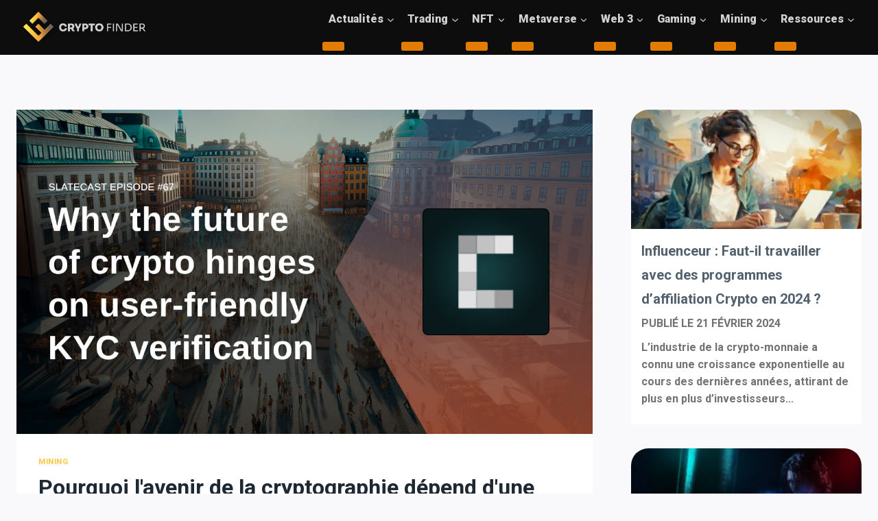

--- FILE ---
content_type: text/html; charset=UTF-8
request_url: https://www.cryptofinder.fr/pourquoi-lavenir-de-la-cryptographie-depend-dune-verification-kyc-conviviale/
body_size: 26287
content:
<!doctype html>
<html lang="fr-FR" class="no-js" itemtype="https://schema.org/Blog" itemscope>
<head>
	<meta charset="UTF-8">
	<meta name="viewport" content="width=device-width, initial-scale=1, minimum-scale=1">
	<link rel="profile" href="http://gmpg.org/xfn/11">
	<link rel="preconnect" href="https://fonts.googleapis.com">
<link rel="preconnect" href="https://fonts.gstatic.com" crossorigin>
<link href="https://fonts.googleapis.com/css2?family=Sora:wght@400;500;600;700;800&display=swap" rel="stylesheet"> 
	<meta name='robots' content='index, follow, max-image-preview:large, max-snippet:-1, max-video-preview:-1' />

	
	<title>Pourquoi l&#039;avenir de la cryptographie dépend d&#039;une vérification KYC conviviale - CryptoFinder</title>
	<link rel="canonical" href="https://www.cryptofinder.fr/pourquoi-lavenir-de-la-cryptographie-depend-dune-verification-kyc-conviviale/" />
	<meta property="og:locale" content="fr_FR" />
	<meta property="og:type" content="article" />
	<meta property="og:title" content="Pourquoi l&#039;avenir de la cryptographie dépend d&#039;une vérification KYC conviviale - CryptoFinder" />
	<meta property="og:description" content="Alors que la cryptographie vise à se généraliser, l’amélioration de l’expérience utilisateur autour des processus Know Your Customer (KYC) devient une priorité élevée. C&#039;était le thème clé exploré dans un récent épisode de SlateCast mettant en vedette Marcus Bengtsson, directeur marketing de la plateforme d&#039;identité numérique Checkin.com. Les frictions du KYC Bien que des mesures..." />
	<meta property="og:url" content="https://www.cryptofinder.fr/pourquoi-lavenir-de-la-cryptographie-depend-dune-verification-kyc-conviviale/" />
	<meta property="og:site_name" content="CryptoFinder" />
	<meta property="article:published_time" content="2024-02-21T08:47:10+00:00" />
	<meta property="article:modified_time" content="2024-02-21T08:47:11+00:00" />
	<meta property="og:image" content="https://www.cryptofinder.fr/wp-content/uploads/2024/02/Pourquoi-l39avenir-de-la-cryptographie-depend-d39une-verification-KYC-conviviale.jpg" />
	<meta property="og:image:width" content="1280" />
	<meta property="og:image:height" content="720" />
	<meta property="og:image:type" content="image/jpeg" />
	<meta name="author" content="CryptoFinder" />
	<meta name="twitter:card" content="summary_large_image" />
	<meta name="twitter:label1" content="Écrit par" />
	<meta name="twitter:data1" content="CryptoFinder" />
	<meta name="twitter:label2" content="Durée de lecture estimée" />
	<meta name="twitter:data2" content="2 minutes" />
	<script type="application/ld+json" class="yoast-schema-graph">{"@context":"https://schema.org","@graph":[{"@type":"Article","@id":"https://www.cryptofinder.fr/pourquoi-lavenir-de-la-cryptographie-depend-dune-verification-kyc-conviviale/#article","isPartOf":{"@id":"https://www.cryptofinder.fr/pourquoi-lavenir-de-la-cryptographie-depend-dune-verification-kyc-conviviale/"},"author":{"name":"CryptoFinder","@id":"https://www.cryptofinder.fr/#/schema/person/284e93bc5fd012629ced433790bf5c90"},"headline":"Pourquoi l&#39;avenir de la cryptographie dépend d&#39;une vérification KYC conviviale","datePublished":"2024-02-21T08:47:10+00:00","dateModified":"2024-02-21T08:47:11+00:00","mainEntityOfPage":{"@id":"https://www.cryptofinder.fr/pourquoi-lavenir-de-la-cryptographie-depend-dune-verification-kyc-conviviale/"},"wordCount":500,"publisher":{"@id":"https://www.cryptofinder.fr/#organization"},"image":{"@id":"https://www.cryptofinder.fr/pourquoi-lavenir-de-la-cryptographie-depend-dune-verification-kyc-conviviale/#primaryimage"},"thumbnailUrl":"https://www.cryptofinder.fr/wp-content/uploads/2024/02/Pourquoi-l39avenir-de-la-cryptographie-depend-d39une-verification-KYC-conviviale.jpg","keywords":["conviviale","cryptographie","d39une","dépend","KYC","l39avenir","Pourquoi","vérification"],"articleSection":["Mining"],"inLanguage":"fr-FR"},{"@type":"WebPage","@id":"https://www.cryptofinder.fr/pourquoi-lavenir-de-la-cryptographie-depend-dune-verification-kyc-conviviale/","url":"https://www.cryptofinder.fr/pourquoi-lavenir-de-la-cryptographie-depend-dune-verification-kyc-conviviale/","name":"Pourquoi l&#39;avenir de la cryptographie dépend d&#39;une vérification KYC conviviale - CryptoFinder","isPartOf":{"@id":"https://www.cryptofinder.fr/#website"},"primaryImageOfPage":{"@id":"https://www.cryptofinder.fr/pourquoi-lavenir-de-la-cryptographie-depend-dune-verification-kyc-conviviale/#primaryimage"},"image":{"@id":"https://www.cryptofinder.fr/pourquoi-lavenir-de-la-cryptographie-depend-dune-verification-kyc-conviviale/#primaryimage"},"thumbnailUrl":"https://www.cryptofinder.fr/wp-content/uploads/2024/02/Pourquoi-l39avenir-de-la-cryptographie-depend-d39une-verification-KYC-conviviale.jpg","datePublished":"2024-02-21T08:47:10+00:00","dateModified":"2024-02-21T08:47:11+00:00","breadcrumb":{"@id":"https://www.cryptofinder.fr/pourquoi-lavenir-de-la-cryptographie-depend-dune-verification-kyc-conviviale/#breadcrumb"},"inLanguage":"fr-FR","potentialAction":[{"@type":"ReadAction","target":["https://www.cryptofinder.fr/pourquoi-lavenir-de-la-cryptographie-depend-dune-verification-kyc-conviviale/"]}]},{"@type":"ImageObject","inLanguage":"fr-FR","@id":"https://www.cryptofinder.fr/pourquoi-lavenir-de-la-cryptographie-depend-dune-verification-kyc-conviviale/#primaryimage","url":"https://www.cryptofinder.fr/wp-content/uploads/2024/02/Pourquoi-l39avenir-de-la-cryptographie-depend-d39une-verification-KYC-conviviale.jpg","contentUrl":"https://www.cryptofinder.fr/wp-content/uploads/2024/02/Pourquoi-l39avenir-de-la-cryptographie-depend-d39une-verification-KYC-conviviale.jpg","width":1280,"height":720},{"@type":"BreadcrumbList","@id":"https://www.cryptofinder.fr/pourquoi-lavenir-de-la-cryptographie-depend-dune-verification-kyc-conviviale/#breadcrumb","itemListElement":[{"@type":"ListItem","position":1,"name":"CryptoFinder","item":"https://www.cryptofinder.fr/"},{"@type":"ListItem","position":2,"name":"Mining","item":"https://www.cryptofinder.fr/mining/"},{"@type":"ListItem","position":3,"name":"Pourquoi l&#39;avenir de la cryptographie dépend d&#39;une vérification KYC conviviale"}]},{"@type":"WebSite","@id":"https://www.cryptofinder.fr/#website","url":"https://www.cryptofinder.fr/","name":"CryptoFinder","description":"Les crypto de A à Z","publisher":{"@id":"https://www.cryptofinder.fr/#organization"},"potentialAction":[{"@type":"SearchAction","target":{"@type":"EntryPoint","urlTemplate":"https://www.cryptofinder.fr/?s={search_term_string}"},"query-input":{"@type":"PropertyValueSpecification","valueRequired":true,"valueName":"search_term_string"}}],"inLanguage":"fr-FR"},{"@type":"Organization","@id":"https://www.cryptofinder.fr/#organization","name":"CryptoFinder","url":"https://www.cryptofinder.fr/","logo":{"@type":"ImageObject","inLanguage":"fr-FR","@id":"https://www.cryptofinder.fr/#/schema/logo/image/","url":"https://www.cryptofinder.fr/wp-content/uploads/2021/11/logo_cryptofinder.png","contentUrl":"https://www.cryptofinder.fr/wp-content/uploads/2021/11/logo_cryptofinder.png","width":1460,"height":1042,"caption":"CryptoFinder"},"image":{"@id":"https://www.cryptofinder.fr/#/schema/logo/image/"}},{"@type":"Person","@id":"https://www.cryptofinder.fr/#/schema/person/284e93bc5fd012629ced433790bf5c90","name":"CryptoFinder","image":{"@type":"ImageObject","inLanguage":"fr-FR","@id":"https://www.cryptofinder.fr/#/schema/person/image/","url":"https://www.cryptofinder.fr/wp-content/uploads/2021/09/favicon-crypto-96x96.png","contentUrl":"https://www.cryptofinder.fr/wp-content/uploads/2021/09/favicon-crypto-96x96.png","caption":"CryptoFinder"},"sameAs":["https://www.cryptofinder.fr/"]}]}</script>
	


<link rel='dns-prefetch' href='//www.googletagmanager.com' />
<link rel='dns-prefetch' href='//pagead2.googlesyndication.com' />
			<script>document.documentElement.classList.remove( 'no-js' );</script>
			<style id='wp-img-auto-sizes-contain-inline-css'>
img:is([sizes=auto i],[sizes^="auto," i]){contain-intrinsic-size:3000px 1500px}
/*# sourceURL=wp-img-auto-sizes-contain-inline-css */
</style>
<style id='classic-theme-styles-inline-css'>
/*! This file is auto-generated */
.wp-block-button__link{color:#fff;background-color:#32373c;border-radius:9999px;box-shadow:none;text-decoration:none;padding:calc(.667em + 2px) calc(1.333em + 2px);font-size:1.125em}.wp-block-file__button{background:#32373c;color:#fff;text-decoration:none}
/*# sourceURL=/wp-includes/css/classic-themes.min.css */
</style>
<style   data-wpacu-inline-css-file='1'>
/*!/wp-content/plugins/CMCW/assets/css/tabs.css*/.cryptocalctabbed{position:relative}.cryptocalctabs{position:relative;z-index:2;text-align:center;border:none;list-style:none;padding:0;margin:0}.cryptocalctabs>li{float:none;display:inline-block;cursor:pointer;font-weight:inherit;margin:0;border:0;outline:0;padding:10px 3px;filter:grayscale(100);-webkit-filter:grayscale(100);-moz-filter:grayscale(100);-ms-filter:grayscale(100);opacity:.5;line-height:1.42857143;position:relative;-webkit-transition:all .3s ease-out;-moz-transition:all .3s ease-out;-ms-transition:all .3s ease-out;-o-transition:all .3s ease-out;transition:all .3s ease-out;box-shadow:none!important}.cryptocalctabs>li.active{filter:grayscale(0);-webkit-filter:grayscale(0);-moz-filter:grayscale(0);-ms-filter:grayscale(0);opacity:1}.cryptocalctabs>li>img{max-width:44px;height:auto}.cryptocalctabs-content{text-align:center;margin-top:30px}.cryptocalctab{min-width:463px;width:100%;min-height:525px;height:525px;max-height:525px;display:inline-block;position:relative;box-sizing:unset}.hidecopyright{width:150px;height:20px;background:#FFF;position:absolute;right:3px;bottom:97px}
</style>
<link rel='stylesheet' id='wpacu-combined-css-head-1' href='https://www.cryptofinder.fr/wp-content/cache/asset-cleanup/css/head-1ae6154413f7ce2f17bef62e3839854ca6e400c4.css' type='text/css' media='all' />
<style   data-wpacu-inline-css-file='1'>
/*!/wp-content/plugins/coin-market-cap/assets/css/cmc-advance-style.css*/#cryptocurency-market-cap-wrapper.cmc-advance-layout table,#cryptocurency-market-cap-wrapper.cmc-advance-layout table th,#cryptocurency-market-cap-wrapper.cmc-advance-layout table tr,#cryptocurency-market-cap-wrapper.cmc-advance-layout table td{border:none!important;box-shadow:none}
</style>

<style   data-wpacu-inline-css-file='1'>
#gnpub-gnfollow-shortcode-wrapper a{text-decoration:none;color:#000;border:1px solid #c6d2d9;padding:7px 15px 3px 16px;line-height:1;height:40px;vertical-align:middle;position:absolute}#gnpub-gnfollow-shortcode-wrapper a:focus{box-shadow:none}#gnpub-gnfollow-shortcode-wrapper img{width:120px;position:relative;top:9px;left:5px}#gnpub-gnfollow-shortcode-wrapper a:hover{border:1px solid #000}#gnpub-gnfollow-shortcode-follow-text{font-weight:500;font-size:13px}
</style>



<style   data-wpacu-inline-css-file='1'>
/*!/wp-content/plugins/wp-automatic/css/wp-automatic.css*/.wp_automatic_gallery_main{width:500px;height:500px;background-size:contain;background-position:center;background-repeat:no-repeat;border:1px solid #eee;margin-bottom:10px;max-width:100%}.wp_automatic_gallery_btn{background-position:center center;background-repeat:no-repeat;background-size:contain;border:1px solid #eee;height:80px;width:80px;float:left;cursor:pointer;margin-right:1px}.wp_automatic_gallery_btn:last-child{clear:right}.wp_automatic_fb_img{margin-bottom:10px}.wp_automatic_amazon_disclaimer{text-decoration:underline;cursor:default}.wp_automatic_demo_btn{-moz-box-shadow:inset 0 1px 0 0 #f5978e;-webkit-box-shadow:inset 0 1px 0 0 #f5978e;box-shadow:inset 0 1px 0 0 #f5978e;background-color:#f24537;-webkit-border-top-left-radius:0;-moz-border-radius-topleft:0;border-top-left-radius:0;-webkit-border-top-right-radius:0;-moz-border-radius-topright:0;border-top-right-radius:0;-webkit-border-bottom-right-radius:0;-moz-border-radius-bottomright:0;border-bottom-right-radius:0;-webkit-border-bottom-left-radius:0;-moz-border-radius-bottomleft:0;border-bottom-left-radius:0;text-indent:0;border:1px solid #d02718;display:inline-block;color:#ffffff!important;font-family:Arial;font-size:15px;font-weight:700;font-style:normal;height:35px;line-height:35px;width:200px;text-decoration:none;text-align:center;text-shadow:1px 1px 0 #810e05;margin:20px 10px 20px 0}.wp_automatic_demo_btn:hover{background-color:#c62d1f;text-decoration:none!important}.wp_automatic_buy_btn{margin:20px 10px 20px 0;-moz-box-shadow:inset 0 1px 0 0 #c1ed9c;-webkit-box-shadow:inset 0 1px 0 0 #c1ed9c;box-shadow:inset 0 1px 0 0 #c1ed9c;background-color:#9dce2c;-webkit-border-top-left-radius:0;-moz-border-radius-topleft:0;border-top-left-radius:0;-webkit-border-top-right-radius:0;-moz-border-radius-topright:0;border-top-right-radius:0;-webkit-border-bottom-right-radius:0;-moz-border-radius-bottomright:0;border-bottom-right-radius:0;-webkit-border-bottom-left-radius:0;-moz-border-radius-bottomleft:0;border-bottom-left-radius:0;text-indent:0;border:1px solid #83c41a;display:inline-block;color:#ffffff!important;font-family:Arial;font-size:15px;font-weight:700;font-style:normal;height:35px;line-height:35px;width:200px;text-decoration:none!important;text-align:center;text-shadow:1px 1px 0 #689324}.wp_automatic_buy_btn:hover{background-color:#8cb82b;text-decoration:none!important}
</style>
<style   data-wpacu-inline-css-file='1'>
/*!
Theme Name: Kadence
Theme URI: https://www.kadencewp.com/kadence-theme/
Author: Kadence WP
Author URI: https://www.kadencewp.com/
Description: Kadence Theme is a lightweight yet full featured WordPress theme for creating beautiful fast loading and accessible websites, easier than ever. It features an easy to use drag and drop header and footer builder to build any type of header in minutes. It features a full library of gorgeous starter templates that are easy to modify with our intelligent global font and color controls. With extensive integration with the most popular 3rd party plugins, you can quickly build impressive ecommerce websites, course websites, business websites, and more.
Version: 1.1.51
License: GNU General Public License v3.0 (or later)
License URI: https://www.gnu.org/licenses/gpl-3.0.html
Text Domain: kadence
Requires at least: 6.2
Tested up to: 6.4
Tags: translation-ready, two-columns, right-sidebar, left-sidebar, footer-widgets, blog, custom-logo, custom-background, custom-menu, rtl-language-support, editor-style, threaded-comments, custom-colors, featured-images, wide-blocks, full-width-template, theme-options, e-commerce
Requires PHP: 7.2

This theme, like WordPress, is licensed under the GPL.
Use it to make something cool, have fun, and share
what you've learned with others.
*/

</style>




<style   data-wpacu-inline-css-file='1'>
.primary-sidebar{padding-top:1.5rem;padding-bottom:1.5rem;margin-left:auto;margin-right:auto}@media screen and (min-width: 768px){.primary-sidebar{padding-left:0;padding-right:0}}@media screen and (min-width: 1025px){.primary-sidebar{padding:0;margin:0}.has-sticky-sidebar #wrapper,.has-sticky-sidebar-widget #wrapper{overflow:visible}.has-sticky-sidebar .sidebar-inner-wrap,.has-sticky-sidebar-widget .primary-sidebar .widget:last-child{position:-webkit-sticky;position:sticky;top:20px;overflow-y:auto}.has-sticky-sidebar-widget .sidebar-inner-wrap{height:100%}}@media screen and (max-width: 1024px){.has-sticky-sidebar .sidebar-inner-wrap,.has-sticky-sidebar-widget .primary-sidebar .widget:last-child{max-height:none !important;overflow-y:auto}}

</style>


<style id='kadence-blocks-global-variables-inline-css'>
:root {--global-kb-font-size-sm:clamp(0.8rem, 0.73rem + 0.217vw, 0.9rem);--global-kb-font-size-md:clamp(1.1rem, 0.995rem + 0.326vw, 1.25rem);--global-kb-font-size-lg:clamp(1.75rem, 1.576rem + 0.543vw, 2rem);--global-kb-font-size-xl:clamp(2.25rem, 1.728rem + 1.63vw, 3rem);--global-kb-font-size-xxl:clamp(2.5rem, 1.456rem + 3.26vw, 4rem);--global-kb-font-size-xxxl:clamp(2.75rem, 0.489rem + 7.065vw, 6rem);}
/*# sourceURL=kadence-blocks-global-variables-inline-css */
</style>
<script id='wpacu-combined-js-head-group-1' src='https://www.cryptofinder.fr/wp-content/cache/asset-cleanup/js/head-210ba1c03913db3c5c110bec9dbbfbbc612c943f.js'></script>


<script src="https://www.googletagmanager.com/gtag/js?id=GT-KD23C8B" id="google_gtagjs-js" async></script>
<script id="google_gtagjs-js-after">
window.dataLayer = window.dataLayer || [];function gtag(){dataLayer.push(arguments);}
gtag("set","linker",{"domains":["www.cryptofinder.fr"]});
gtag("js", new Date());
gtag("set", "developer_id.dZTNiMT", true);
gtag("config", "GT-KD23C8B");
//# sourceURL=google_gtagjs-js-after
</script>
<script async src="https://pagead2.googlesyndication.com/pagead/js/adsbygoogle.js?client=ca-google.com, pub-2108378771657719, DIRECT, f08c47fec0942fa0" crossorigin="anonymous"></script><meta name="publisuites-verify-code" content="aHR0cHM6Ly93d3cuY3J5cHRvZmluZGVyLmZy" />
<meta name="google-site-verification" content="h6icoC53XNXg-aozoTYiTCks5x8RPZF5DPO30xkfqSM" />

<script type='text/javascript'>
/* <![CDATA[ */
var taqyeem = {"ajaxurl":"https://www.cryptofinder.fr/wp-admin/admin-ajax.php" , "your_rating":"Your Rating:"};
/* ]]> */
</script>

<style type="text/css" media="screen">
#review-box h2.review-box-header , .user-rate-wrap  {background-color:#ffffff ;}
.review-stars .review-item , .review-percentage .review-item span, .review-summary  {background-color:#ffffff ;}
.review-percentage .review-item span span,.review-final-score {background-color:#e47b02 ;}

#review-box h2.review-box-header{
	color :#1f2933;
}


#review-box .review-item h5,	#review-box.review-percentage .review-item h5{
	color :#1f2933;
}


#review-box .review-short-summary, #review-box .review-short-summary p{
	color :#1f2933;
}


#review-box .review-final-score h3{
	color :#1f2933;
}


#review-box .review-final-score h4{
	color :#ffffff;
}


.user-rate-wrap, #review-box strong{
	color :#1f2933;
}


</style>


<meta name="google-adsense-platform-account" content="ca-host-pub-2644536267352236">
<meta name="google-adsense-platform-domain" content="sitekit.withgoogle.com">



<script async src="https://pagead2.googlesyndication.com/pagead/js/adsbygoogle.js?client=ca-pub-2108378771657719&amp;host=ca-host-pub-2644536267352236" crossorigin="anonymous"></script>


<link rel='stylesheet' id='kadence-fonts-css' href='https://fonts.googleapis.com/css?family=Roboto:900,700&#038;display=swap' media='all' />
<link rel="icon" href="https://www.cryptofinder.fr/wp-content/uploads/2021/11/cropped-illustration_cryptologo-32x32.png" sizes="32x32" />
<link rel="icon" href="https://www.cryptofinder.fr/wp-content/uploads/2021/11/cropped-illustration_cryptologo-192x192.png" sizes="192x192" />
<link rel="apple-touch-icon" href="https://www.cryptofinder.fr/wp-content/uploads/2021/11/cropped-illustration_cryptologo-180x180.png" />
<meta name="msapplication-TileImage" content="https://www.cryptofinder.fr/wp-content/uploads/2021/11/cropped-illustration_cryptologo-270x270.png" />
		<style id="wp-custom-css">
			.kt-post-loop_64fad4-48 .kt-blocks-post-grid-item header {
	background-color: transparent !important;
}

.wp-block-kadence-rowlayout ::-webkit-scrollbar {
	border-color: #191919 !important;
}
.cmc-gainer-lossers tbody span.changes.up {
    color: #3ed43e;
	font-weight: 600;
}
.coin-marquee-header {
	display: none !important;
}
.coin-marquee-wrapper {
	display: flex !important;
justify-content: center !important;
	background: #191919 !important;
	border-radius: 10px !important;
	border: 0 !important;
	padding: 15px !important;
}
.coin-marquee-item-name {
	color: #d1d1d1 !important;
}
.coin-marquee-item-price {
	color: #d1d1d1 !important;
}
#cmc-top-gainers > tbody {
	display: flex;
	flex-flow: column;
}
#cmc-top-losers > tbody > tr:nth-child(1) {
	display: flex;
	border-radius: 15px;
}
#cmc-top-losers > tbody > tr:nth-child(3) {
	display: flex;
	border-radius: 15px;
}
#cmc-top-gainers > tbody > tr:nth-child(1) {
	border-radius: 15px;
}
.cmc-gainer-lossers tbody span.changes.down {
    color: #ff2727;
	font-weight: 600;
}
.gainers {
	display: flex;
	width: 100px;
}
.losers {
	display: flex;
	width: 100px;
}
#cmc-top-gainers > tbody > tr:nth-child(3) {
	border-radius: 15px;
}

.title_css_crypto {
	color: #D1D1D1;
}
.coinPriceBlock {
	background: #191919 !important;
	box-shadow: none !important;
}
.coinPriceBlock:hover {
border: solid 2px !important;
border-color: #FBC83D !important;
transition: all 0.4s !important;

}
.coinPriceBlock__title {
	font-family: 'Roboto' !important;
	color: #d1d1d1 !important;
}
.columns_short {
	display: flex;
	flex-flow: row nowrap;
}
#cmc-top-gainers {
	display: flex;
	flex-flow: column;
}
#cmc-top-losers {
	display: flex;
	flex-flow: column;
}
.img_flex {
	display: flex;
	justify-content: center;
	align-items: center;
}
.crypto_p {
	font-family: "Roboto";
	color: #808080;
}

.formateur_dates_sessions {
	display: none !important;
}
.coinPriceBlock-signature {
	display: none;
}

.coinPriceBlock-wrapper--transparent .coinPriceBlock {
    background: #171924 !important;
    box-shadow: #40424f 0px 0px 0px 1px !important;
}

#wpsm_accordion_3393 .wpsm_panel-default {
	border: 0 !important;
}
.wpsm_panel {
	background-color: none !important;
}
.kt-post-loop_6f2ffd-87 .kt-blocks-post-grid-item header {
	background-color: #191919;
}
.kt-post-loop_20b1da-32 .kt-blocks-post-grid-item header {
	background-color: #191919;
}
#kt-layout-id_29fdec-b7 > .kt-row-column-wrap {
	max-width: 4000px;
}
.entry-hero-container-inner {
	padding-top: 80px;
}
.lien_linkedin {
	text-decoration: underline;
	font-weight: 600;
	color: #fbc83d;
}
.content-area {
	padding-top: 80px;
}
.main-navigation .primary-menu-container > ul > li.menu-item.current-menu-item > a {
	color: #FBC83D !important;
}
.mc4wp-form-fields > p:nth-child(1) > input:nth-child(1) {
	color: #D1D1D1;
	background-color: #454545;
	border: 0;
}
.mc4wp-form-fields > p:nth-child(1) > input:nth-child(1)::placeholder {
	color: #D1D1D1;
}
.faq_crypto {
	padding-top: 60px !important;
}
#colophon {
	display: none;
}
.footer_global {
	padding-top: 50px;
	padding-bottom: 50px;
	width: 100%;
	background-color: #000000;
}
#kt-layout-id_9f0590-c9 > div > div.wp-block-kadence-column.inner-column-2.kadence-column_8ac411-3e > div > div.wp-block-image > figure > img {
	margin-left: auto;
	margin-right: auto;
}
#kt-layout-id_29fdec-b7 > div > div {
	z-index: -1 !important;
}
#wpsm_accordion_3393 .wpsm_panel-default {
	border: none !important;
}
#wpsm_accordion_3393 .wpsm_panel-default {
	border: 0px !important;
}
.reseauxsociaux_formateur {
	display: flex;
}
@media screen and (min-width: 1px) {
	.yellow_a {
		color: #FBC83D !important;
	}
	#cmc-top-losers {
		margin-left: -20px;
	}
	.faq_cryptofinder {
		padding-left: 7.5%;
		padding-right: 7.5%;
	}
	footer {
    display: flex;
    width: 100vw;
  }
	.kt-row-layout-inner > .kt-row-column-wrap > .kadence-column_3b7556-93 > .kt-inside-inner-col {
		padding-top: 75px;
		padding-bottom: 50px;
	}
	#kt-layout-id_f9eee0-98 > .kt-row-column-wrap {
		padding-left: 40px;
		padding-right: 40px;
	}
	#kt-layout-id_f9eee0-98 > div > div.wp-block-kadence-column.inner-column-1.kadence-column_596b51-33 > div {
		display: flex;
	}
	#kt-layout-id_5ad5f6-c0 > div > div.wp-block-kadence-column.inner-column-1.kadence-column_33259b-da > div > figure > img {
		width: 125px;
		margin-left: auto;
		margin-right: auto;
	}
	#kt-layout-id_449233-8e > div > div.wp-block-kadence-column.inner-column-1.kadence-column_baedbd-c3 > div > figure > img {
			width: 125px;
		margin-left: auto;
		margin-right: auto;
	}
	.mc4wp-form-fields > p:nth-child(1) > input:nth-child(2) {
		background-color: #FBC83D;
		color: #06162C;
	}
  .footer_all a {
    font-family: "Roboto";
    font-size: 20px;
    font-weight: 700;
    text-decoration: none;
    color: #d1d1d1;
  }
  .footer_all {
    display: flex;
    flex-flow: column;
    width: 100%;
    padding: 0px 40px 0px 40px;
  }
  .footer_left {
    display: flex;
    flex-flow: column;
		margin-bottom: 60px;
  }
  .footer_left h4 {
    margin-bottom: 0px;
    font-family: "Sora" !important;
    font-size: 26px;
    font-weight: 800;
    color: #d1d1d1;
  }
  .footer_left p {
    font-family: "Roboto";
    font-size: 18px;
    line-height: 30px;
    color: #737373;
  }
  .footer_right {
    display: flex;
    flex-flow: column;
    justify-content: center;
  }
  .footer_right p {
    font-family: "Roboto";
    font-size: 18px;
    line-height: 30px;
    color: #737373;
    justify-content: center;
  }
  .footer_right nav ul {
    display: flex;
    width: 100%;
    min-height: 1px;
    flex-flow: row wrap;
    padding: 0;
    margin-left: -12.5px;
  }
  .footer_right li {
    margin-left: 15px;
    margin-bottom: 10px;
    list-style: none;
  }
	.title_who {
		width: 100%;
	}
	.bloc_code_fin {
		background: linear-gradient(180deg, rgba(51,51,51,1) 0%, rgba(8,8,8,1) 50%, rgba(0,0,0,1) 100%) !important;
	}
	.liste_titledetails {
		list-style: none;
		margin-left: -25px;
	}
  .programme_details_formations .prog_description_p {
    flex-flow: column;
  }
  .glsr-review-date {
    font-family: 'Barlow';
    font-weight: 600;
  }
  .glsr-review-content {
    font-family: 'Barlow';
    font-weight: 500;
    color: rgba(109, 124, 144);
  }
  .glsr-review-author {
    font-family: 'Barlow';
  }
  #popup1 {
    z-index: 101;
  }
  .imgpicto_cpf {
    width: 20px;
    margin-right: 10px;
  }
  .overlay {
    position: fixed;
    top: 0;
    bottom: 0;
    left: 0;
    right: 0;
    background: rgba(0, 0, 0, 0.7);
    transition: opacity 500ms;
    visibility: hidden;
    opacity: 0;
  }
  .overlay:target {
    visibility: visible;
    opacity: 1;
  }
  .popup {
    margin-top: 160px;
    margin-left: auto;
    margin-right: auto;
    padding: 20px;
    background: #fff;
    border-radius: 10px;
    width: 80%;
    position: relative;
    transition: all 0.4s ease-in-out;
    z-index: 10000;
    overflow-y: scroll;
    /*height: 440px;*/
	
  }
  .popup hr {
    width: 30px;
    margin: 10px auto 15px auto;
    display: flex;
    background-image: linear-gradient(90deg, #bb2eb5 40%, #d93972 100%);
    border: 0;
    height: 3px;
    border-radius: 25px;
  }
  .popup img {
    width: 22.5%;
    height: 22.5%;
  }
  .popup .images_payment_cb {
    padding-left: 20px;
  }
  .popup .image_financement_cpf {
    padding-left: 20px;
  }
  .popup .image_financement_ac {
    padding-left: 20px;
  }
  .popup .image_payment_paypal {
    padding-left: 20px;
  }
  .popup .cb {
    width: 42px;
  }
  .popup .visa {
    width: 70px;
    margin-left: 5px;
  }
  .popup .mastercard {
    width: 44px;
  }
  .popup .cpf {
    width: 44px;
  }
  .popup .img_paypal {
    width: 90px;
  }
  .popup .img_opco {
    width: 44px;
  }
  #popup1 .popup h1 {
    display: flex;
    justify-content: center;
    text-align: center;
    margin: 10px auto 7.5px auto;
    font-size: 27px;
    line-height: 41px;
  }
  .popup .close {
    position: absolute;
    top: 20px;
    right: 30px;
    transition: all 200ms;
    font-size: 30px;
    font-weight: bold;
    text-decoration: none;
    color: #333;
  }
  .popup .close:hover {
    color: #06d85f;
  }
  .popup .content {
    max-height: 30%;
    overflow: auto;
  }
  .payment_financement {
    display: flex;
    flex-flow: row wrap;
    justify-content: center;
    min-height: 100%;
  }
  .payment_financement h2 {
    font-size: 20px;
    margin: 0px 0px 0px 20px;
    line-height: 31px;
  }
  .payment_financement p {
    font-family: "Barlow";
    color: #465674;
    font-size: 16px;
    font-weight: 400;
    line-height: 28px;
    margin: 0px 0px 7.5px 20px;
  }
  .payment_cb {
    display: flex;
    width: 250px;
    flex-flow: row wrap;
    justify-content: flex-start;
    align-items: center;
    padding: 20px;
    box-shadow: 0px 10px 10px rgba(13, 97, 255, 0.07);
    border-radius: 10px;
    margin: 10px 10px 10px 10px;
  }
  .financement_cpf {
    display: flex;
    width: 250px;
    flex-flow: row wrap;
    justify-content: flex-start;
    align-items: center;
    padding: 20px;
    box-shadow: 0px 10px 10px rgba(13, 97, 255, 0.07);
    border-radius: 10px;
    margin: 10px 10px 10px 10px;
  }
  .payment_paypal {
    display: flex;
    width: 250px;
    flex-flow: row wrap;
    justify-content: flex-start;
    align-items: center;
    padding: 20px;
    box-shadow: 0px 10px 10px rgba(13, 97, 255, 0.07);
    border-radius: 10px;
    margin: 10px 10px 10px 10px;
  }
  .financement_opco_ac {
    display: flex;
    width: 250px;
    flex-flow: row wrap;
    justify-content: flex-start;
    align-items: center;
    padding: 20px;
    box-shadow: 0px 10px 10px rgba(13, 97, 255, 0.07);
    border-radius: 10px;
    margin: 10px 10px 10px 10px;
  }
  .header_details {
    display: flex;
    flex-flow: row wrap;
    justify-content: center;
    min-height: 1px;
    width: 100%;
    background-color: #e9edf6;
    padding-top: 150px;
  }
  .infos_formations {
    display: flex;
    flex-flow: row wrap;
    justify-content: flex-start;
    align-items: center;
    padding: 0px 0px 0px 10vw;
    margin-top: 25px;
  }
  .left_infos {
    padding: 0;
  }
  .header_details .infos_formations_lieu {
    display: flex;
    min-height: 1px;
    justify-content: center;
    align-items: center;
    font-family: "Barlow";
    text-transform: uppercase;
    color: #465674;
    font-size: 15px;
    font-weight: 700;
    height: 35px;
    border: solid 2px;
    border-color: #c5c6c7;
    box-sizing: border-box;
    border-radius: 25px;
    min-width: 115px;
    padding: 17.5px 15px 17.5px 15px;
    margin: 10px 10px 10px 0px;
    background-color: #f7f7f7;
	
  }
  .header_details .infos_formations_duree {
    display: flex;
    min-height: 1px;
    justify-content: center;
    align-items: center;
    font-family: "Barlow";
    text-transform: uppercase;
    color: #465674;
    font-size: 15px;
    font-weight: 700;
    height: 35px;
    border: solid 2px;
    border-color: #c5c6c7;
    box-sizing: border-box;
    border-radius: 25px;
    min-width: 115px;
    padding: 17.5px 15px 17.5px 15px;
    margin: 10px 10px 10px 0px;
    background-color: #f7f7f7;
  }
  .header_details .infos_formations_price {
    display: flex;
    min-height: 1px;
    justify-content: center;
    align-items: center;
    font-family: "Barlow";
    text-transform: uppercase;
    color: #465674;
    font-size: 15px;
    font-weight: 700;
    height: 35px;
    border: solid 2px;
    border-color: #c5c6c7;
    box-sizing: border-box;
    border-radius: 25px;
    min-width: 115px;
    padding: 17.5px 15px 17.5px 15px;
    margin: 10px 10px 10px 0px;
    background-color: #f7f7f7;
  }

  .header_details .circlep {
    display: flex;
    min-height: 1px;
    justify-content: center;
    align-items: center;
    font-family: "Barlow";
    text-transform: uppercase;
    color: #465674;
    font-size: 15px;
    font-weight: 700;
    height: 35px;
    border: solid 2px;
    border-color: #c5c6c7;
    box-sizing: border-box;
    border-radius: 25px;
    min-width: 115px;
    padding: 17.5px 15px 17.5px 15px;
    margin: 10px 10px 10px 0px;
    background-color: #f7f7f7;
  }
  .header_details h1 {
    display: flex;
    color: #02042e;
    font-weight: 800;
    font-size: 30px;
    margin: 35px 0px 0px 10vw;
    min-height: 1px;
    width: 70%;
    line-height: 44px;
  }
  .p_description_formation {
    display: flex;
    font-family: "Barlow";
    color: #465674;
    font-size: 18px;
    font-weight: 400;
    line-height: 30px;
    width: 70%;
    margin: 20px 0px 0px 10vw;
  }
  .inscriptionform {
    display: flex;
    justify-content: center;
    align-items: center;
    background: linear-gradient(0deg, #bb2eb5 40%, #d93972 100%);
    color: #e9edf6;
    font-family: "Barlow", sans-serif;
    font-weight: 600;
    font-size: 16px;
    width: 205px;
    height: 55px;
    border-radius: 35px;
    margin: 0px 0px 0px 10vw;
    text-align: center;
    border: 0;
    text-decoration: none;
  }
  .inscriptionform:hover {
    box-shadow: 0px 5px 60px rgba(187, 46, 181, 0.55);
    transition: all 0.4s ease-in-out;
    background: linear-gradient(0deg, #bb2eb5 40%, #d93972 100%);
    transform: scale(1.1);
    outline: 0;
  }
  .button_subscribe:hover {
    box-shadow: 0px 5px 60px rgba(187, 46, 181, 0.55);
    transition: all 0.4s ease-in-out;
    background: linear-gradient(0deg, #bb2eb5 40%, #d93972 100%);
    transform: scale(1.1);
    outline: 0;
  }
  .left_infos a {
    text-decoration: none;
    cursor: pointer;
  }
  .imageduformateur {
    width: 230px;
    height: 230px;
    margin-top: 40px;
  }
  .right_infos {
    display: flex;
    flex-flow: row wrap;
    justify-content: center;
  }
  .bubble_formateur {
    width: 270px;
    background-color: #ffffff;
    border-radius: 10px;
    margin: -60px 0px 80px 0px;
    min-height: 1px;
    box-shadow: 0px 10px 10px rgba(13, 97, 255, 7%);
  }
  .bubble_formateur h2 {
    font-size: 20px;
    margin: 15px 0px 0px 30px;
  }
  .bubble_p {
    font-family: "Barlow";
    color: #465674;
    font-size: 16px;
    font-weight: 400;
    line-height: 28px;
    margin: 0px 0px 20px 30px;
  }
  .bubble_readmore {
    width: 270px;
    background-color: #ffffff;
    border-radius: 10px;
    margin-top: 20px;
    margin-bottom: 80px;
    min-height: 1px;
    box-shadow: 0px 10px 10px rgba(13, 97, 255, 7%);
  }
  .bubble_readmore_p {
    font-family: "Barlow";
    color: #465674;
    font-size: 16px;
    font-weight: 400;
    line-height: 28px;
    margin: 0px 0px 20px 30px;
    width: 80%;
  }
  .bubble_readmore h2 {
    font-size: 20px;
    margin: 15px 0px 0px 30px;
  }
  .obj_prog_formation {
    display: flex;
    flex-flow: row wrap;
    min-height: 1px;
    background-color: #fbfbfb;
  }
  .obj_prog_formation nav {
    display: flex;
    flex-flow: row wrap;
    width: 100%;
    margin: -40px auto 0px auto;
    min-height: 1px;
    background-color: #ffffff;
    box-shadow: 0px 10px 10px rgba(13, 97, 255, 7%);
  }
  .obj_prog_formation ul {
    display: flex;
    flex-flow: row wrap;
    justify-content: center;
    min-width: 1px;
    padding: 0px;
  }
  .obj_prog_formation li {
    display: flex;
    min-height: 1px;
    font-family: "Barlow";
    color: #465674;
    font-size: 16px;
    font-weight: 500;
    line-height: 28px;
    width: 45%;
    margin-bottom: 10px;
  }
  .obj_prog_formation .objectifs_formation {
    list-style: none;
    justify-content: center;
    margin-bottom: 15px;
  }
  .objectifs_formation a {
    text-decoration: none;
    color: #465674;
  }
  .objectifs_formation a:hover {
    text-decoration: underline;
  }
  .obj_prog_formation .programme_formation {
    list-style: none;
    justify-content: center;
    margin-bottom: 15px;
  }
  .programme_formation a {
    text-decoration: none;
    color: #465674;
  }
  .programme_formation a:hover {
    text-decoration: underline;
  }
  .obj_prog_formation .niveau_formation {
    list-style: none;
    justify-content: center;
  }
  .niveau_formation a {
    text-decoration: none;
    color: #465674;
  }
  .niveau_formation a:hover {
    text-decoration: underline;
  }
  .obj_prog_formation .date_formation {
    list-style: none;
    justify-content: center;
  }
  .date_formation a {
    text-decoration: none;
    color: #465674;
  }
  .date_formation a:hover {
    text-decoration: underline;
  }

  .button_download_program {
	display: flex;
    justify-content: center;
    align-items: center;
    font-family: "Barlow", sans-serif;
    font-weight: 600;
    font-size: 16px;
    width: 205px;
    height: 55px;
    border-radius: 35px;
    margin: 0px 0px 0px 20px;
    text-align: center;
    border: 0;
    text-decoration: none;
    background-color: #fdd5e3;
    padding: 0px 20px 0px 20px;
    color: #d73972;
  }
	.button_download_program:hover {
	transform: scale(1.1);
  }
  .header_buttons_container {
	display: flex;
    flex-flow: row wrap;
    justify-content: flex-start;
    min-width: 1px;
    padding: 0px;
	margin: 35px 0px 0px 0px;
  }
  .obj_prog_formation .contact_formation {
    width: 150px;
    margin-left: auto;
    margin-right: auto;
    justify-content: center;
    align-items: center;
    margin-top: 15px;
    height: 50px;
    background-color: #fdd5e3;
    color: #d73972;
    border-radius: 30px;
    font-weight: 600;
    list-style: none;
    text-decoration: none;
    border: 0;
  }
  .obj_prog_formation .contact_formation:hover {
    transform: scale(1.1);
  }
  .obj_prog_formation > nav > ul > a {
    display: flex;
    justify-content: center;
    align-items: center;
    font-family: "Barlow";
  }
  .pictos_details_formation {
    display: flex;
    width: 100%;
    flex-flow: row wrap;
    justify-content: center;
  }
  .pictos_details_formation .picto_details_1 {
    display: flex;
    width: 100%;
    flex-flow: row wrap;
    justify-content: center;
  }
  .pictos_details_formation img {
    width: 65px;
    height: 65px;
    margin-top: 35px;
  }
  .pictos_details_formation h2 {
    width: 100%;
    font-size: 20px;
    margin-top: 20px;
    text-align: center;
  }
  .pictos_details_formation p {
    width: 100%;
    padding: 0px 40px 0px 40px;
    text-align: center;
    min-height: 1px;
    font-family: "Barlow";
    color: #465674;
    font-size: 18px;
    font-weight: 400;
    line-height: 30px;
    margin-top: 5px;
  }
  .objectifs_details_formation {
    display: flex;
    flex-flow: row wrap;
    justify-content: center;
    margin: 25px auto 75px auto;
    min-height: 1px;
    width: 260px;
    background-color: #ffffff;
    box-shadow: 0px 5px 40px rgb(13 97 255 / 10%);
    padding: 15px 15px 25px 15px;
    border-radius: 20px;
  }
  .objectifs_details_formation:hover {
    transform: scale(1.05);
    transition: all 0.4s;
  }
  .objectifs_details_formation h1 {
    display: flex;
    color: #02042e;
    font-weight: 800;
    font-size: 27px;
    margin: 20px auto 10px auto;
    min-height: 1px;
    width: 90%;
    line-height: 41px;
    justify-content: center;
  }
  .objectifs_details_formation img {
    margin: 20px 0px 0px 0px;
    width: 40px;
    height: 40px;
  }
  .objectifs_details_formation p {
    display: flex;
    min-height: 1px;
    width: 80%;
    margin: 20px 0px 15px 10px;
    font-family: "Barlow";
    color: #465674;
    font-size: 18px;
    font-weight: 400;
    line-height: 30px;
  }
  .programme_details_formations {
    display: flex;
    min-height: 1px;
    width: 100%;
    flex-flow: row wrap;
    justify-content: center;
  }
  .programme_details_formations h1 {
    display: flex;
    justify-content: center;
    color: #02042e;
    font-weight: 800;
    font-size: 27px;
    width: 100%;
    margin-top: 40px;
  }
  .programme_details_formations .prog_description_p {
    display: flex;
    justify-content: center;
    width: 80%;
    text-align: center;
    font-family: "Barlow";
    color: #465674;
    font-size: 18px;
    font-weight: 400;
    line-height: 30px;
    margin-top: 5px;
  }
  .programme_details_formations p {
    display: flex;
    justify-content: flex-start;
    width: 80%;
    text-align: center;
    font-family: "Barlow";
    color: #465674;
    font-size: 18px;
    font-weight: 400;
    line-height: 30px;
    margin-top: 5px;
  }
  .programme_details_formations_left {
    display: flex;
    flex-flow: row wrap;
    width: 100%;
    justify-content: center;
    margin-top: 20px;
  }
  .programme_details_formations_left article {
    display: flex;
    width: 275px;
    flex-flow: row wrap;
    margin-bottom: 40px;
    box-shadow: 0px 10px 10px rgba(13, 97, 255, 7%);
    border-radius: 20px;
  }
  .programme_details_formations_left article ul {
    margin-right: auto;
    margin-left: 20px;
  }
  .programme_details_formations_left .etape1 {
    display: flex;
    width: 100%;
    background-color: #e9edf6;
    height: 50px;
    border-radius: 20px 20px 0px 0px;
    align-items: center;
  }
  .programme_details_formations_left .etape1 h3 {
    font-family: "Barlow";
    color: #465674;
    font-size: 16px;
    font-weight: 600;
    line-height: 28px;
    text-transform: uppercase;
    letter-spacing: 0.15px;
    margin-left: 30px;
  }
  .programme_details_formations_left h2 {
    width: 80%;
    margin: 20px 0px 0px 30px;
    font-size: 20px;
    line-height: 30px;
  }
  .programme_details_formations_left li {
    margin-top: 10px;
    margin-bottom: 10px;
    width: 90%;
    min-height: 1px;
    font-weight: 400;
    font-size: 18px;
    font-family: "Barlow";
    color: #465674;
    font-size: 18px;
    font-weight: 400;
    line-height: 30px;
  }
  .programme_details_formations_right {
    display: flex;
    width: 100%;
    flex-flow: row wrap;
  }
  .programme_details_formations_right img {
    width: 85px;
    height: 85px;
    margin: 25px 0px 0px 10vw;
  }
  .programme_details_formations_right h2 {
    font-size: 20px;
    width: 100%;
    margin: 25px 0px 0px 10vw;
  }
  .programme_details_formations_right p {
    text-align: left;
    margin: 10px 0px 20px 10vw;
  }
  .programme_details_formations_right .button_subscribe {
    display: flex;
    justify-content: center;
    align-items: center;
    background: linear-gradient(0deg, #bb2eb5 40%, #d93972 100%);
    color: #ffffff;
    font-family: "Barlow", sans-serif;
    font-weight: 600;
    font-size: 16px;
    width: 175px;
    height: 55px;
    border-radius: 35px;
    margin: 20px 0px 0px 10vw;
    text-align: center;
    border: 0;
    text-decoration: none;
  }
  .certificat_details_formation {
    display: flex;
    justify-content: center;
    min-height: 1px;
  }
  .certificat_details_formation .votre_certificat {
    display: flex;
    justify-content: center;
    flex-flow: row wrap;
    background-color: #f2f4f7;
    width: 285px;
    border-radius: 20px;
    min-height: 1px;
    margin: 20px 0px 10px 0px;
  }
  .certificat_details_formation .votre_certificat:hover {
    transform: scale(1.1);
    transition: all 0.4s ease-in-out;
  }
  .certificat_details_formation .votre_certificat h1 {
    display: flex;
    justify-content: center;
    color: #02042e;
    font-weight: 800;
    font-size: 27px;
    width: 100%;
    margin-top: 20px;
  }
  .certificat_details_formation .votre_certificat img {
    width: 175px;
    height: 150px;
  }
  .certificat_details_formation .votre_certificat h3 {
    width: 230px;
    line-height: 34px;
    margin-top: 20px;
  }
  .certificat_details_formation .votre_certificat p {
    font-family: "Barlow";
    color: #465674;
    font-size: 18px;
    font-weight: 400;
    line-height: 30px;
    width: 230px;
    margin: 10px 0px 10px 0px;
  }
  .certificat_details_formation .votre_certificat .button_bloc_texte_certif {
    display: flex;
    justify-content: center;
    align-items: center;
    background: linear-gradient(0deg, #bb2eb5 40%, #d93972 100%);
    color: #ffffff;
    font-family: "Barlow", sans-serif;
    font-weight: 600;
    font-size: 16px;
    width: 205px;
    height: 55px;
    border-radius: 35px;
    margin: 20px 0px 30px 0px;
    text-align: center;
    border: 0;
    text-decoration: none;
  }
  .certificat_details_formation
    .votre_certificat
    .button_bloc_texte_certif:hover {
    box-shadow: 0px 5px 60px rgba(187, 46, 181, 0.55);
    transition: all 0.4s ease-in-out;
    background: linear-gradient(0deg, #bb2eb5 40%, #d93972 100%);
    transform: scale(1.1);
    outline: 0;
  }

  .formateur_dates_sessions {
    display: flex;
    width: 100%;
    flex-flow: row wrap;
    justify-content: center;
	background: linear-gradient(180deg, rgba(51,51,51,1) 0%, rgba(51,51,51,1) 15%, rgba(33,33,33,1) 50%, rgba(10,10,10,1) 85%, rgba(0,0,0,1) 100%) !important;
  }
	
  .formateur_dates_sessions .formateur_left {
    display: flex;
    flex-flow: row wrap;
    justify-content: center;
    min-height: 1px;
    width: 275px;
    box-shadow: inner 0px 5px 40px rgb(13 97 255 / 10%);
    border-radius: 20px;
		background-color: rgba(0,0,0, 80%);
		padding: 50px;
		margin-right: 20px;
		margin-left: 20px;
  }
  .formateur_left h1 {
    display: flex;
    justify-content: center;
    color: #d1d1d1;
		font-family: "Sora";
    font-weight: 800;
    font-size: 27px;
    width: 100%;
    margin-top: 20px;
  }
  .formateur_left p {
       font-size: 16px;
    font-weight: 700;
    text-transform: uppercase;
    color: #727272;
    line-height: 30px;
    width: 230px;
    margin: 10px 0px 10px 0px;
    align-items: center;
    text-align: center;
  }
  .formateur_left img {
    width: 150px;
    height: 150px;
    margin: 20px 0px 20px 0px;
  }
  .formateur_left h2 {
    font-size: 20px;
		color: #d1d1d1;
  }
  .formateur_left .function_formateur {
    display: flex;
    justify-content: center;
    align-items: center;
    font-family: "Roboto" !important;
    text-transform: uppercase;
    color: #fbc83d;
    font-size: 15px;
    font-weight: 700;
    height: 35px;
    border: solid 2px;
    box-sizing: border-box;
    border-radius: 25px;
    width: 155px;
    margin-left: 40px;
  }
  .formateur_left .reseauxsociaux_formateur img {
    width: 55px;
    height: 55px;
    margin: 20px 10px 20px 10px;
  }
  .formateur_left .description_formateur {
    font-family: "Roboto";
    color: #727272;
    font-size: 18px;
    font-weight: 400;
    line-height: 28px;
    width: 230px;
    margin: 10px 0px 40px 0px;
    text-transform: none;
  }
  .formateur_dates_sessions .dates_session_right {
    display: flex;
    flex-flow: row wrap;
    justify-content: center;
    min-height: 1px;
    width: 285px;
    box-shadow: 0px 10px 10px rgba(13, 97, 255, 7%);
    border-radius: 20px;
    margin: 25px 0px 25px 0px;
  }
  .dates_session_right .bloc_calendrier {
    display: flex;
    flex-flow: row wrap;
    justify-content: center;
  }
  .dates_session_right h1 {
    display: flex;
    justify-content: flex-start;
    color: #02042e;
    font-weight: 800;
    font-size: 27px;
    line-height: 40px;
    min-width: 80%;
    margin-top: 20px;
    margin-bottom: 10px;
    margin: 20px 0px 0px 40px;
  }
  .dates_session_right img {
    width: 75px;
    height: 75px;
    margin-top: 30px;
    margin-left: 15px;
  }
  .dates_session_right .bloc_calendrier .next_dates {
    display: flex;
    justify-content: flex-start;
    width: 80%;
    font-family: "Barlow";
    color: #465674;
    font-size: 18px;
    font-weight: 400;
    line-height: 30px;
    margin: 0px 0px 0px 40px;
  }
  .bloc_dates_sessions {
    display: flex;
    flex-flow: row wrap;
    justify-content: flex-start;
    width: 97.5%;
    padding: 20px 0px 20px 7.5px;
    margin: 5px 0px 5px 0px;
  }
  .bloc_calendrier_1 {
    display: flex;
    align-items: center;
  }
  .bloc_dates_sessions .bloc_date1 {
    display: flex;
    justify-content: center;
    align-items: center;
    min-width: 1px;
    min-height: 1px;
    background-color: #f7f7f7;
    font-family: "Barlow";
    font-weight: 500;
    font-size: 16px;
    line-height: 28px;
    color: #6d7c90;
    border: solid 2px rgba(233, 237, 246);
    border-radius: 10px;
    padding: 10px 15px 10px 15px;
    margin: 5px 10px 10px 10px;
  }
  .bloc_dates_sessions .bloc_date1:hover {
    transition: 0.2s;
    background-color: #bb2eb5;
    color: #ffffff;
  }
  .bloc_dates_sessions a {
    display: flex;
    flex-flow: row wrap;
    justify-content: flex-start;
    min-width: 1px;
    min-height: 1px;
    text-decoration: none;
  }
  .dates_session_right .need_more_date {
    font-family: "Barlow";
    color: #465674;
    font-size: 16px;
    font-weight: 400;
    line-height: 28px;
    width: 80%;
    margin-top: 0px;
  }
  .dates_session_right .btn_contact_dates {
    display: flex;
    justify-content: center;
    align-items: center;
    background-color: #fdd5e3;
    color: #d73973;
    font-family: "Barlow", sans-serif;
    font-weight: 600;
    font-size: 16px;
    width: 175px;
    height: 55px;
    border-radius: 35px;
    margin: 20px 0px 25px 0vw;
    text-align: center;
    border: 0;
    text-decoration: none;
  }
  .dates_session_right .btn_contact_dates:hover {
    transform: scale(1.1);
  }
  .bubble_readmore {
    display: none;
  }
  .bloc_image_name_function {
    display: flex;
    flex-flow: row wrap;
    justify-content: center;
    width: 100%;
    min-height: 1px;
  }
  .bloc_image_name_function_right {
    display: flex;
    width: 100%;
    justify-content: center;
    flex-flow: row wrap;
  }
  .bubble_formateur {
    display: none;
  }
  .avis {
    display: flex;
    flex-flow: row wrap;
    width: 100%;
    justify-content: center;
    min-height: 1px;
    background-color: #f2f4f7;
    padding: 70px 0px 70px 0px;
    margin-top: 80px;
  }
  .avis h1 {
    width: 80%;
    display: flex;
    justify-content: center;
    text-align: center;
    color: #02042e;
    font-weight: 800;
    font-size: 27px;
    margin-left: auto;
    margin-right: auto;
  }
}

@media screen and (min-width: 330px) {
	#cmc-top-gainers {
		margin-left: 0px;
	}
	#cmc-top-losers {
		margin-left: 0px;
	}
  .header_details {
    padding-top: 90px;

  }
  .p_description_formation {
    width: 80%;
  }
  .pictos_details_formation p {
    padding: 0px 60px 0px 60px;
  }
  .objectifs_details_formation {
    width: 270px;
  }
  .programme_details_formations_left article {
    width: 285px;
  }
  .programme_details_formations_right {
    padding: 0px 15px 10px 15px;
  }
  .certificat_details_formation .votre_certificat {
    width: 295px;
  }
  .formateur_dates_sessions .formateur_left {
    width: 295px;
  }
  .formateur_dates_sessions .dates_session_right {
    width: 295px;
  }
  .glsr .glsr-reviews,
  .glsr .glsr-reviews-wrap {
    display: flex !important;
    flex-flow: row wrap;
    justify-content: center !important;
    margin-left: auto;
    margin-right: auto;
    margin-top: 30px;
    margin-bottom: 20px;
  }
  .glsr-default .glsr-review {
    display: flex;
    justify-content: center !important;
    width: 50% !important;
  }
  .glsr-review {
    display: flex !important;
    justify-content: center !important;
  }
  .objectif1_texte {
    display: flex;
    flex-flow: row nowrap;
    margin-right: auto;
  }
  .objectif2_texte {
    display: flex;
    flex-flow: row nowrap;
    margin-right: auto;
  }
  .objectif3_texte {
    display: flex;
    flex-flow: row nowrap;
    margin-right: auto;
  }
  .objectif4_texte {
    display: flex;
    flex-flow: row nowrap;
    margin-right: auto;
  }
}
@media screen and (min-width: 350px) {
  .header_details h1 {
    width: 80%;
  }
  .p_description_formation {
    margin: 12.5px 0px 0px 10vw;
  }
  .objectifs_details_formation {
    width: 280px;
  }
  .programme_details_formations_left article {
    width: 295px;
  }
  .certificat_details_formation .votre_certificat {
    width: 305px;
  }
  .formateur_dates_sessions .formateur_left {
    width: 305px;
  }
  .formateur_dates_sessions .dates_session_right {
    width: 305px;
  }
}
@media screen and (min-width: 370px) {
  .objectifs_details_formation {
    width: 290px;
  }
  .programme_details_formations_left article {
    width: 305px;
  }
  .certificat_details_formation .votre_certificat {
    width: 315px;
  }
  .formateur_dates_sessions .formateur_left {
    width: 315px;
  }
  .formateur_dates_sessions .dates_session_right {
    width: 315px;
  }
}
@media screen and (min-width: 400px) {
	#kt-layout-id_9f0590-c9 > div > div.wp-block-kadence-column.inner-column-1.kadence-column_408e50-f5 {
		width: 350px;
		margin-left: auto;
		margin-right: auto;
	}
	#kt-layout-id_9f0590-c9 > div > div.wp-block-kadence-column.inner-column-2.kadence-column_8ac411-3e > div {
		width: 350px;
		margin-left: auto;
		margin-right: auto;
	}
	#kt-layout-id_9f0590-c9 > div > div.wp-block-kadence-column.inner-column-3.kadence-column_247947-93 > div {
		width: 350px;
		margin-left: auto;
		margin-right: auto;
	}
  .objectifs_details_formation {
    width: 310px;
  }
  .programme_details_formations_left article {
    width: 325px;
  }
  .programme_details_formations_right {
    width: 370px;
  }
  .certificat_details_formation .votre_certificat {
    width: 335px;
  }
  .formateur_dates_sessions .formateur_left {
    width: 335px;
  }
  .formateur_dates_sessions .dates_session_right {
    width: 335px;
  }
  .pictos_details_formation {
    padding: 10px;
  }
  .pictos_details_formation .picto_details_1 {
    width: 50%;
  }
  .pictos_details_formation p {
    padding: 0px 30px 0px 30px;
  }
  .formateur_left img {
    margin: 20px 20px 20px 20px;
  }
  .objectifs_details_formation p {
    margin-left: 20px;
  }
  .bloc_dates_sessions {
    padding: 20px 0px 20px 25px;
  }
}
@media screen and (min-width: 450px) {
  .objectifs_details_formation {
    width: 330px;
  }
  .programme_details_formations_left article {
    width: 345px;
  }
  .certificat_details_formation .votre_certificat {
    width: 355px;
  }
  .formateur_dates_sessions .formateur_left {
    width: 355px;
  }
  .formateur_dates_sessions .dates_session_right {
    width: 355px;
  }
  .objectifs_details_formation img {
    margin-left: 5px;
  }
}
@media screen and (min-width: 500px) {
  .bubble_formateur {
    display: none;
  }
  .imageduformateur {
    width: 260px;
    height: 260px;
  }
  .obj_prog_formation nav {
    justify-content: center;
    margin-top: -70px;
  }
  .objectifs_details_formation {
    width: 335px;
  }
  .programme_details_formations_left article {
    width: 425px;
  }
  .certificat_details_formation .votre_certificat {
    width: 435px;
  }
  .formateur_dates_sessions .formateur_left {
    width: 435px;
  }
  .formateur_dates_sessions .dates_session_right {
    width: 435px;
  }
  .certificat_details_formation .votre_certificat h3 {
    width: 70%;
  }
  .certificat_details_formation .votre_certificat p {
    width: 70%;
  }
  .formateur_left p {
    margin-top: 0px;
    margin-bottom: 25px;
    width: 80%;
  }
  .bloc_image_name_function {
    margin-top: 15px 0px 15px 0px;
  }
  .bloc_image_name_function_right h2 {
    margin-top: 10px;
  }

  .bloc_image_name_function_right {
    width: 50%;
    justify-content: flex-start;
  }
  .bloc_image_name_function_left {
    display: flex;
    width: 50%;
    justify-content: flex-end;
  }
  .formateur_left .function_formateur {
    display: flex;
    margin: 10px 20px 0px 0px;
    min-width: 1px;
  }
  .formateur_left img {
    margin: 20px 30px 20px 20px;
  }
  .formateur_left .description_formateur {
    width: 87.5%;
  }
  .bloc_texte_certificat {
    display: flex;
    flex-flow: row wrap;
    justify-content: center;
  }
}
@media screen and (min-width: 576px) {
  .pictos_details_formation {
    padding: 35px;
  }
  .objectifs_details_formation {
    width: 400px;
  }
  .objectifs_details_formation h1 {
    width: 100%;
  }
}
@media screen and (min-width: 630px) {
  .programme_details_formations_left article {
    width: 485px;
  }
  .certificat_details_formation .votre_certificat {
    width: 485px;
  }
  .formateur_dates_sessions .formateur_left {
    width: 485px;
  }
  .formateur_dates_sessions .dates_session_right {
    width: 485px;
  }
  .obj_prog_formation nav {
    justify-content: center;
  }
  .obj_prog_formation li {
    width: 25%;
  }
  .obj_prog_formation .objectifs_formation {
    justify-content: flex-start;
  }
  .obj_prog_formation .programme_formation {
    justify-content: flex-start;
  }
  .obj_prog_formation .niveau_formation {
    justify-content: flex-start;
  }
  .obj_prog_formation .date_formation {
    justify-content: flex-start;
  }
  .obj_prog_formation nav {
    width: 90%;
    height: 65px;
    border-radius: 40px;
    margin-top: -35px;
  }
  .obj_prog_formation .contact_formation {
    margin-top: -5px;
  }
}
@media screen and (min-width: 700px) {
  .obj_prog_formation nav {
    width: 630px;
  }
}
@media screen and (min-width: 768px) {
	.kt-row-layout-inner > .kt-row-column-wrap > .kadence-column_3b7556-93 > .kt-inside-inner-col {
		padding-top: 100px;
		padding-bottom: 100px;
	}
	.kt-row-layout-inner > .kt-row-column-wrap > .kadence-column_3b7556-93 > .kt-inside-inner-col {
		padding-top: 75px;
	}
	 .footer_left {
    width: 35% !important;
  }
  .footer_right {
    width: 65% !important;
  }
  .footer_right nav {
    padding: 0px 50px 0px 50px;
  }
  .footer_right p {
    margin: 0;
    padding: 0px 50px 0px 50px;
  }
  .formateur_dates_sessions .formateur_left {
    width: 575px;
  }
  .programme_details_formations_left article {
    width: 620px;
  }
  .programme_details_formations_left li {
    font-size: 20px;
    line-height: 32px;
  }
  .programme_details_formations_left article {
    justify-content: center;
  }
  .programme_details_formations_left h2 {
    margin-top: 25px;
    margin-left: -55px;
  }
  .objectifs_details_formation {
    width: 500px;
  }
  .certificat_details_formation .votre_certificat {
    width: 660px;
  }
  .certificat_details_formation .votre_certificat h3 {
    width: 90%;
  }
  .certificat_details_formation .votre_certificat p {
    width: 90%;
  }
  .bloc_texte_certificat {
    width: 55%;
    margin-left: 10px;
  }
  .bloc_image_certificat {
    display: flex;
    height: 240px;
    align-items: center;
  }
  .formateur_dates_sessions .dates_session_right {
    width: 640px;
  }
  .pictos_details_formation {
    padding: 35px 75px 35px 75px;
  }
  .objectifs_details_formation img {
    margin-left: 25px;
  }
  .dates_session_right .bloc_calendrier .next_dates {
    width: 95%;
  }
  .dates_session_right h1 {
    margin-top: 35px;
  }
  .bloc_calendrier_1 {
    margin-bottom: 15px;
  }
  .bloc_calendrier_2 {
    margin-bottom: 15px;
  }
  .certificat_details_formation .votre_certificat .button_bloc_texte_certif {
    margin: 20px 70px 30px -120px;
  }
  .bloc_dates_sessions {
    padding: 20px 30px 20px 50px;
  }
}
@media screen and (min-width: 850px) {
  .glsr .glsr-reviews,
  .glsr .glsr-reviews-wrap {
    width: 700px;
    flex-flow: row;
}
@media screen and (min-width: 992px) {
	#kt-layout-id_9f0590-c9 > div > div.wp-block-kadence-column.inner-column-2.kadence-column_8ac411-3e > div {
		width: auto;
	}
	#kt-layout-id_9f0590-c9 > div > div.wp-block-kadence-column.inner-column-1.kadence-column_408e50-f5 {
		width: auto;
	}
	#kt-layout-id_9f0590-c9 > div > div.wp-block-kadence-column.inner-column-3.kadence-column_247947-93 > div {
		width: auto;
	}
	.kt-gutter-narrow>.wp-block-kadence-column {
		margin-left: 20px;
		margin-right: 20px;
	}
	body:not(.rtl) .kt-row-column-wrap:not(.kt-gutter-none)>.wp-block-kadence-column:last-child {
		margin-left: 0;
	}
	.footer_all {
    padding-left: 10%;
    padding-right: 10%;
  }
  .header_details h1 {
    font-size: 40px;
    line-height: 57px;
  }
  .header_details {
	padding-bottom: 100px;
	margin-top: 5px;
  }
  .p_description_formation {
    font-size: 20px;
    line-height: 32px;
  }

  .left_infos {
    width: 670px;
  }
  .right_infos {
    width: 320px;
    align-items: center;
  }
  .inscriptionform {
    /** margin-bottom: 120px; **/ /** Moved to header_details **/
    /**     margin-top: 45px; **/ /** Moved to header_details **/
  }
  .imageduformateur {
    margin-top: 80px;
  }
  .pictos_details_formation .picto_details_1 {
    width: 25%;
  }
  .objectifs_details_formation {
    width: 800px;
    height: 400px;
    margin-top: 35px;
  }
  .certificat_details_formation .votre_certificat {
    width: 900px;
    height: 425px;
  }
  .formateur_dates_sessions .dates_session_right {
    width: 735px;
    margin-top: 70px;
  }
  .formateur_dates_sessions .dates_session_right h1 {
    margin-bottom: 0px;
  }
  .formateur_left {
    margin-top: 70px;
  }
  .obj_prog_formation ul {
    width: 100%;
    flex-flow: row nowrap;
  }
  .obj_prog_formation li {
    width: 20%;
  }
  .obj_prog_formation .objectifs_formation {
    justify-content: center;
  }
  .obj_prog_formation .programme_formation {
    justify-content: center;
  }
  .obj_prog_formation .niveau_formation {
    justify-content: center;
  }
  .obj_prog_formation .date_formation {
    justify-content: center;
  }
  .programme_details_formations_left {
    width: 70%;
  }
  .programme_details_formations_right {
    width: 30%;
    height: 400px;
    padding: 0;
    align-items: flex-start;
    justify-content: flex-start;
  }
  .programme_details_formations_left article {
    width: 520px;
  }
  .programme_details_formations_right img {
    margin-left: 0px;
  }
  .programme_details_formations_right h2 {
    margin-left: 0px;
  }
  .programme_details_formations_right p {
    margin-left: 0px;
  }
  .programme_details_formations_right .button_subscribe {
    margin-left: 0px;
  }
  .bloc_image_certificat {
    justify-content: center;
    width: 40%;
  }
  .bloc_texte_certificat {
    width: 50%;
    justify-content: flex-start;
  }
  .certificat_details_formation .votre_certificat img {
    width: 250px;
    height: 200px;
  }
  .certificat_details_formation .votre_certificat .button_bloc_texte_certif {
    margin-bottom: 50px;
  }
  .certificat_details_formation .votre_certificat h1 {
    align-items: flex-end;
  }
  .objectif1_texte {
    display: flex;
    width: 50%;
    justify-content: center;
  }
  .objectif2_texte {
    display: flex;
    width: 50%;
    justify-content: center;
  }
  .objectif3_texte {
    display: flex;
    width: 50%;
    justify-content: center;
  }
  .objectif4_texte {
    display: flex;
    width: 50%;
    justify-content: center;
  }
  .objectifs_details_formation p {
    width: 72.5%;
    margin-bottom: 0px;
  }
  .obj_prog_formation nav {
    width: 910px;
    height: 70px;
  }
  .objectifs_formation {
    box-sizing: border-box;
    border-right: solid 1px;
    border-color: rgba(109, 124, 144, 0.2);
    align-items: center;
  }
  .programme_formation {
    box-sizing: border-box;
    border-right: solid 1px;
    border-color: rgba(109, 124, 144, 0.2);
    align-items: center;
  }
  .niveau_formation {
    box-sizing: border-box;
    border-right: solid 1px;
    border-color: rgba(109, 124, 144, 0.2);
    align-items: center;
  }
  .date_formation {
    box-sizing: border-box;
    border-right: solid 1px;
    border-color: rgba(109, 124, 144, 0.2);
    align-items: center;
  }
  .certificat_details_formation .votre_certificat .button_bloc_texte_certif {
    margin: 20px 0px 30px 0px;
  }
  .popup {
    width: 775px;
    /**height: 480px;**/

  }
  .payment_cb {
    margin: 20px 20px 20px 20px;
  }
  .financement_cpf {
    margin: 20px 20px 20px 20px;
  }
  .payment_paypal {
    margin: 20px 20px 20px 20px;
  }
  .financement_opco_ac {
    margin: 20px 20px 20px 20px;
  }
	#kt-layout-id_f9eee0-98 > div > div.wp-block-kadence-column.inner-column-1.kadence-column_596b51-33 > div {
		display: flex;
		justify-content: flex-end;
	}
}
@media screen and (min-width: 1200px) {
	 .footer_all {
    width: 992px;
    padding: 0;
    margin-left: auto;
    margin-right: auto;
		flex-flow: row;
  }
	.footer_right {
		justify-content: flex-start;
	}
  .footer_right nav {
    width: 550px;
  }
  .infos_formations {
    padding-left: 17.5vw;
  }
  .header_details h1 {
    margin-left: 17.5vw;
  }
  .p_description_formation {
    margin-left: 17.5vw;
    width: 60%;
  }
  .inscriptionform {
    margin-left: 17.5vw;
  }
  .imageduformateur {
    margin-top: 110px;
    margin-right: 17.5vw;
  }
  .obj_prog_formation nav {
    width: 1100px;
    height: 70px;
  }
  .objectifs_formation {
    box-sizing: border-box;
    border-right: solid 1px;
    border-color: rgba(109, 124, 144, 0.2);
    align-items: center;
  }
  .programme_formation {
    box-sizing: border-box;
    border-right: solid 1px;
    border-color: rgba(109, 124, 144, 0.2);
    align-items: center;
  }
  .niveau_formation {
    box-sizing: border-box;
    border-right: solid 1px;
    border-color: rgba(109, 124, 144, 0.2);
    align-items: center;
  }
  .date_formation {
    box-sizing: border-box;
    border-right: solid 1px;
    border-color: rgba(109, 124, 144, 0.2);
    align-items: center;
  }
  .obj_prog_formation .contact_formation {
    margin-right: 12.5px;
  }
  .programme_details_formations_left {
    width: 785px;
  }
  .programme_details_formations_right {
    width: 360px;
  }
  .programme_details_formations_left article {
    width: 620px;
  }
  .obj_prog_formation {
    justify-content: center;
  }
  .pictos_details_formation {
    width: 1050px;
    padding-bottom: 0px;
  }
  .objectifs_details_formation h1 {
    align-items: center;
  }
  .programme_details_formations p {
    margin-bottom: 40px;
  }
  .programme_details_formations h1 {
    margin-top: 45px;
  }
  .formateur_dates_sessions .dates_session_right {
    margin-left: 40px;
  }
  .left_infos {
    width: 810px;
  }
  .right_infos {
    width: 390px;
  }
  .header_details {
	padding-bottom: 120px;
  }
  .inscriptionform {
    /** margin-bottom: 140px; **/ /** Moved to header_details **/
  }
  .pictos_details_formation {
    padding-top: 40px;
  }
  .objectifs_details_formation {
    margin-top: 65px;
  }
  .formateur_dates_sessions {
    padding: 0px 0px 20px 0px;
  }
  .dates_session_right {
    margin-left: 60px;
  }
  .certificat_details_formation {
    margin-top: 15px;
  }
}
@media screen and (min-width: 1300px) {
  .left_infos {
    width: 860px;
  }
  .right_infos {
    width: 440px;
  }
}
@media screen and (min-width: 1400px) {
	.footer_all {
    width: 1200px;
  }
  .left_infos {
    width: 880px;
  }
  .right_infos {
    width: 460px;
  }
  .inscriptionform {
    /** margin-bottom: 160px; **/ /** Moved to header_details **/
  }
}
@media screen and (min-width: 1500px) {
  .left_infos {
    width: 900px;
  }
  .right_infos {
    width: 480px;
  }
  .infos_formations {
    padding-left: 245px;
  }
  .header_details h1 {
    margin-left: 245px;
  }
  .p_description_formation {
    margin-left: 245px;
    width: 60%;
  }
  .inscriptionform {
    margin-left: 245px;
  }
  .imageduformateur {
    margin-right: 245px;
    width: 280px;
    height: 280px;
  }
}
@media screen and (min-width: 2000px) {
  .obj_prog_formation {
    flex-flow: column;
  }
  .pictos_details_formation {
    margin-left: auto;
    margin-right: auto;
  }
}
	
		</style>
			
<script async src="https://www.googletagmanager.com/gtag/js?id=UA-241169968-1"></script>
<script>
  window.dataLayer = window.dataLayer || [];
  function gtag(){dataLayer.push(arguments);}
  gtag('js', new Date());

  gtag('config', 'UA-241169968-1');
</script>

<style id='wp-block-heading-inline-css'>
h1:where(.wp-block-heading).has-background,h2:where(.wp-block-heading).has-background,h3:where(.wp-block-heading).has-background,h4:where(.wp-block-heading).has-background,h5:where(.wp-block-heading).has-background,h6:where(.wp-block-heading).has-background{padding:1.25em 2.375em}h1.has-text-align-left[style*=writing-mode]:where([style*=vertical-lr]),h1.has-text-align-right[style*=writing-mode]:where([style*=vertical-rl]),h2.has-text-align-left[style*=writing-mode]:where([style*=vertical-lr]),h2.has-text-align-right[style*=writing-mode]:where([style*=vertical-rl]),h3.has-text-align-left[style*=writing-mode]:where([style*=vertical-lr]),h3.has-text-align-right[style*=writing-mode]:where([style*=vertical-rl]),h4.has-text-align-left[style*=writing-mode]:where([style*=vertical-lr]),h4.has-text-align-right[style*=writing-mode]:where([style*=vertical-rl]),h5.has-text-align-left[style*=writing-mode]:where([style*=vertical-lr]),h5.has-text-align-right[style*=writing-mode]:where([style*=vertical-rl]),h6.has-text-align-left[style*=writing-mode]:where([style*=vertical-lr]),h6.has-text-align-right[style*=writing-mode]:where([style*=vertical-rl]){rotate:180deg}
/*# sourceURL=https://www.cryptofinder.fr/wp-includes/blocks/heading/style.min.css */
</style>
<style id='wp-block-list-inline-css'>
ol,ul{box-sizing:border-box}:root :where(.wp-block-list.has-background){padding:1.25em 2.375em}
/*# sourceURL=https://www.cryptofinder.fr/wp-includes/blocks/list/style.min.css */
</style>
<style id='wp-block-paragraph-inline-css'>
.is-small-text{font-size:.875em}.is-regular-text{font-size:1em}.is-large-text{font-size:2.25em}.is-larger-text{font-size:3em}.has-drop-cap:not(:focus):first-letter{float:left;font-size:8.4em;font-style:normal;font-weight:100;line-height:.68;margin:.05em .1em 0 0;text-transform:uppercase}body.rtl .has-drop-cap:not(:focus):first-letter{float:none;margin-left:.1em}p.has-drop-cap.has-background{overflow:hidden}:root :where(p.has-background){padding:1.25em 2.375em}:where(p.has-text-color:not(.has-link-color)) a{color:inherit}p.has-text-align-left[style*="writing-mode:vertical-lr"],p.has-text-align-right[style*="writing-mode:vertical-rl"]{rotate:180deg}
/*# sourceURL=https://www.cryptofinder.fr/wp-includes/blocks/paragraph/style.min.css */
</style>
<style id='global-styles-inline-css'>
:root{--wp--preset--aspect-ratio--square: 1;--wp--preset--aspect-ratio--4-3: 4/3;--wp--preset--aspect-ratio--3-4: 3/4;--wp--preset--aspect-ratio--3-2: 3/2;--wp--preset--aspect-ratio--2-3: 2/3;--wp--preset--aspect-ratio--16-9: 16/9;--wp--preset--aspect-ratio--9-16: 9/16;--wp--preset--color--black: #000000;--wp--preset--color--cyan-bluish-gray: #abb8c3;--wp--preset--color--white: #ffffff;--wp--preset--color--pale-pink: #f78da7;--wp--preset--color--vivid-red: #cf2e2e;--wp--preset--color--luminous-vivid-orange: #ff6900;--wp--preset--color--luminous-vivid-amber: #fcb900;--wp--preset--color--light-green-cyan: #7bdcb5;--wp--preset--color--vivid-green-cyan: #00d084;--wp--preset--color--pale-cyan-blue: #8ed1fc;--wp--preset--color--vivid-cyan-blue: #0693e3;--wp--preset--color--vivid-purple: #9b51e0;--wp--preset--color--theme-palette-1: #e47b02;--wp--preset--color--theme-palette-2: #ed8f0c;--wp--preset--color--theme-palette-3: #1f2933;--wp--preset--color--theme-palette-4: #3e4c59;--wp--preset--color--theme-palette-5: #52606d;--wp--preset--color--theme-palette-6: #7b8794;--wp--preset--color--theme-palette-7: #f3f4f7;--wp--preset--color--theme-palette-8: #f9f9fb;--wp--preset--color--theme-palette-9: #ffffff;--wp--preset--gradient--vivid-cyan-blue-to-vivid-purple: linear-gradient(135deg,rgb(6,147,227) 0%,rgb(155,81,224) 100%);--wp--preset--gradient--light-green-cyan-to-vivid-green-cyan: linear-gradient(135deg,rgb(122,220,180) 0%,rgb(0,208,130) 100%);--wp--preset--gradient--luminous-vivid-amber-to-luminous-vivid-orange: linear-gradient(135deg,rgb(252,185,0) 0%,rgb(255,105,0) 100%);--wp--preset--gradient--luminous-vivid-orange-to-vivid-red: linear-gradient(135deg,rgb(255,105,0) 0%,rgb(207,46,46) 100%);--wp--preset--gradient--very-light-gray-to-cyan-bluish-gray: linear-gradient(135deg,rgb(238,238,238) 0%,rgb(169,184,195) 100%);--wp--preset--gradient--cool-to-warm-spectrum: linear-gradient(135deg,rgb(74,234,220) 0%,rgb(151,120,209) 20%,rgb(207,42,186) 40%,rgb(238,44,130) 60%,rgb(251,105,98) 80%,rgb(254,248,76) 100%);--wp--preset--gradient--blush-light-purple: linear-gradient(135deg,rgb(255,206,236) 0%,rgb(152,150,240) 100%);--wp--preset--gradient--blush-bordeaux: linear-gradient(135deg,rgb(254,205,165) 0%,rgb(254,45,45) 50%,rgb(107,0,62) 100%);--wp--preset--gradient--luminous-dusk: linear-gradient(135deg,rgb(255,203,112) 0%,rgb(199,81,192) 50%,rgb(65,88,208) 100%);--wp--preset--gradient--pale-ocean: linear-gradient(135deg,rgb(255,245,203) 0%,rgb(182,227,212) 50%,rgb(51,167,181) 100%);--wp--preset--gradient--electric-grass: linear-gradient(135deg,rgb(202,248,128) 0%,rgb(113,206,126) 100%);--wp--preset--gradient--midnight: linear-gradient(135deg,rgb(2,3,129) 0%,rgb(40,116,252) 100%);--wp--preset--font-size--small: 14px;--wp--preset--font-size--medium: 24px;--wp--preset--font-size--large: 32px;--wp--preset--font-size--x-large: 42px;--wp--preset--font-size--larger: 40px;--wp--preset--spacing--20: 0.44rem;--wp--preset--spacing--30: 0.67rem;--wp--preset--spacing--40: 1rem;--wp--preset--spacing--50: 1.5rem;--wp--preset--spacing--60: 2.25rem;--wp--preset--spacing--70: 3.38rem;--wp--preset--spacing--80: 5.06rem;--wp--preset--shadow--natural: 6px 6px 9px rgba(0, 0, 0, 0.2);--wp--preset--shadow--deep: 12px 12px 50px rgba(0, 0, 0, 0.4);--wp--preset--shadow--sharp: 6px 6px 0px rgba(0, 0, 0, 0.2);--wp--preset--shadow--outlined: 6px 6px 0px -3px rgb(255, 255, 255), 6px 6px rgb(0, 0, 0);--wp--preset--shadow--crisp: 6px 6px 0px rgb(0, 0, 0);}:where(.is-layout-flex){gap: 0.5em;}:where(.is-layout-grid){gap: 0.5em;}body .is-layout-flex{display: flex;}.is-layout-flex{flex-wrap: wrap;align-items: center;}.is-layout-flex > :is(*, div){margin: 0;}body .is-layout-grid{display: grid;}.is-layout-grid > :is(*, div){margin: 0;}:where(.wp-block-columns.is-layout-flex){gap: 2em;}:where(.wp-block-columns.is-layout-grid){gap: 2em;}:where(.wp-block-post-template.is-layout-flex){gap: 1.25em;}:where(.wp-block-post-template.is-layout-grid){gap: 1.25em;}.has-black-color{color: var(--wp--preset--color--black) !important;}.has-cyan-bluish-gray-color{color: var(--wp--preset--color--cyan-bluish-gray) !important;}.has-white-color{color: var(--wp--preset--color--white) !important;}.has-pale-pink-color{color: var(--wp--preset--color--pale-pink) !important;}.has-vivid-red-color{color: var(--wp--preset--color--vivid-red) !important;}.has-luminous-vivid-orange-color{color: var(--wp--preset--color--luminous-vivid-orange) !important;}.has-luminous-vivid-amber-color{color: var(--wp--preset--color--luminous-vivid-amber) !important;}.has-light-green-cyan-color{color: var(--wp--preset--color--light-green-cyan) !important;}.has-vivid-green-cyan-color{color: var(--wp--preset--color--vivid-green-cyan) !important;}.has-pale-cyan-blue-color{color: var(--wp--preset--color--pale-cyan-blue) !important;}.has-vivid-cyan-blue-color{color: var(--wp--preset--color--vivid-cyan-blue) !important;}.has-vivid-purple-color{color: var(--wp--preset--color--vivid-purple) !important;}.has-black-background-color{background-color: var(--wp--preset--color--black) !important;}.has-cyan-bluish-gray-background-color{background-color: var(--wp--preset--color--cyan-bluish-gray) !important;}.has-white-background-color{background-color: var(--wp--preset--color--white) !important;}.has-pale-pink-background-color{background-color: var(--wp--preset--color--pale-pink) !important;}.has-vivid-red-background-color{background-color: var(--wp--preset--color--vivid-red) !important;}.has-luminous-vivid-orange-background-color{background-color: var(--wp--preset--color--luminous-vivid-orange) !important;}.has-luminous-vivid-amber-background-color{background-color: var(--wp--preset--color--luminous-vivid-amber) !important;}.has-light-green-cyan-background-color{background-color: var(--wp--preset--color--light-green-cyan) !important;}.has-vivid-green-cyan-background-color{background-color: var(--wp--preset--color--vivid-green-cyan) !important;}.has-pale-cyan-blue-background-color{background-color: var(--wp--preset--color--pale-cyan-blue) !important;}.has-vivid-cyan-blue-background-color{background-color: var(--wp--preset--color--vivid-cyan-blue) !important;}.has-vivid-purple-background-color{background-color: var(--wp--preset--color--vivid-purple) !important;}.has-black-border-color{border-color: var(--wp--preset--color--black) !important;}.has-cyan-bluish-gray-border-color{border-color: var(--wp--preset--color--cyan-bluish-gray) !important;}.has-white-border-color{border-color: var(--wp--preset--color--white) !important;}.has-pale-pink-border-color{border-color: var(--wp--preset--color--pale-pink) !important;}.has-vivid-red-border-color{border-color: var(--wp--preset--color--vivid-red) !important;}.has-luminous-vivid-orange-border-color{border-color: var(--wp--preset--color--luminous-vivid-orange) !important;}.has-luminous-vivid-amber-border-color{border-color: var(--wp--preset--color--luminous-vivid-amber) !important;}.has-light-green-cyan-border-color{border-color: var(--wp--preset--color--light-green-cyan) !important;}.has-vivid-green-cyan-border-color{border-color: var(--wp--preset--color--vivid-green-cyan) !important;}.has-pale-cyan-blue-border-color{border-color: var(--wp--preset--color--pale-cyan-blue) !important;}.has-vivid-cyan-blue-border-color{border-color: var(--wp--preset--color--vivid-cyan-blue) !important;}.has-vivid-purple-border-color{border-color: var(--wp--preset--color--vivid-purple) !important;}.has-vivid-cyan-blue-to-vivid-purple-gradient-background{background: var(--wp--preset--gradient--vivid-cyan-blue-to-vivid-purple) !important;}.has-light-green-cyan-to-vivid-green-cyan-gradient-background{background: var(--wp--preset--gradient--light-green-cyan-to-vivid-green-cyan) !important;}.has-luminous-vivid-amber-to-luminous-vivid-orange-gradient-background{background: var(--wp--preset--gradient--luminous-vivid-amber-to-luminous-vivid-orange) !important;}.has-luminous-vivid-orange-to-vivid-red-gradient-background{background: var(--wp--preset--gradient--luminous-vivid-orange-to-vivid-red) !important;}.has-very-light-gray-to-cyan-bluish-gray-gradient-background{background: var(--wp--preset--gradient--very-light-gray-to-cyan-bluish-gray) !important;}.has-cool-to-warm-spectrum-gradient-background{background: var(--wp--preset--gradient--cool-to-warm-spectrum) !important;}.has-blush-light-purple-gradient-background{background: var(--wp--preset--gradient--blush-light-purple) !important;}.has-blush-bordeaux-gradient-background{background: var(--wp--preset--gradient--blush-bordeaux) !important;}.has-luminous-dusk-gradient-background{background: var(--wp--preset--gradient--luminous-dusk) !important;}.has-pale-ocean-gradient-background{background: var(--wp--preset--gradient--pale-ocean) !important;}.has-electric-grass-gradient-background{background: var(--wp--preset--gradient--electric-grass) !important;}.has-midnight-gradient-background{background: var(--wp--preset--gradient--midnight) !important;}.has-small-font-size{font-size: var(--wp--preset--font-size--small) !important;}.has-medium-font-size{font-size: var(--wp--preset--font-size--medium) !important;}.has-large-font-size{font-size: var(--wp--preset--font-size--large) !important;}.has-x-large-font-size{font-size: var(--wp--preset--font-size--x-large) !important;}
/*# sourceURL=global-styles-inline-css */
</style>

</head>

<body class="wp-singular post-template-default single single-post postid-36812 single-format-standard wp-custom-logo wp-embed-responsive wp-theme-kadence wp-child-theme-kadence-child footer-on-bottom hide-focus-outline link-style-standard has-sidebar content-title-style-normal content-width-normal content-style-boxed content-vertical-padding-show non-transparent-header mobile-non-transparent-header">
<div id="wrapper" class="site">
			<a class="skip-link screen-reader-text scroll-ignore" href="#main">Skip to content</a>
		<header id="masthead" class="site-header" role="banner" itemtype="https://schema.org/WPHeader" itemscope>
	<div id="main-header" class="site-header-wrap">
		<div class="site-header-inner-wrap">
			<div class="site-header-upper-wrap">
				<div class="site-header-upper-inner-wrap">
					<div class="site-main-header-wrap site-header-row-container site-header-focus-item site-header-row-layout-standard" data-section="kadence_customizer_header_main">
	<div class="site-header-row-container-inner">
				<div class="site-container">
			<div class="site-main-header-inner-wrap site-header-row site-header-row-has-sides site-header-row-no-center">
									<div class="site-header-main-section-left site-header-section site-header-section-left">
						<div class="site-header-item site-header-focus-item" data-section="title_tagline">
	<div class="site-branding branding-layout-standard"><a class="brand has-logo-image" href="https://www.cryptofinder.fr/" rel="home"><img width="710" height="251" src="https://www.cryptofinder.fr/wp-content/uploads/2021/11/cropped-logo_cf-1.png" class="custom-logo" alt="CryptoFinder" decoding="async" fetchpriority="high" srcset="https://www.cryptofinder.fr/wp-content/uploads/2021/11/cropped-logo_cf-1.png 710w, https://www.cryptofinder.fr/wp-content/uploads/2021/11/cropped-logo_cf-1-300x106.png 300w" sizes="(max-width: 710px) 100vw, 710px" /><div class="site-title-wrap"><p class="site-title">CryptoFinder</p></div></a></div></div>
					</div>
																	<div class="site-header-main-section-right site-header-section site-header-section-right">
						<div class="site-header-item site-header-focus-item site-header-item-main-navigation header-navigation-layout-stretch-false header-navigation-layout-fill-stretch-false" data-section="kadence_customizer_primary_navigation">
		<nav id="site-navigation" class="main-navigation header-navigation nav--toggle-sub header-navigation-style-standard header-navigation-dropdown-animation-none" role="navigation" aria-label="Primary Navigation">
				<div class="primary-menu-container header-menu-container">
			<ul id="primary-menu" class="menu"><li id="menu-item-3067" class="menu-item menu-item-type-custom menu-item-object-custom menu-item-has-children menu-item-3067"><a><span class="nav-drop-title-wrap">Actualités<span class="dropdown-nav-toggle"><span class="kadence-svg-iconset svg-baseline"><svg aria-hidden="true" class="kadence-svg-icon kadence-arrow-down-svg" fill="currentColor" version="1.1" xmlns="http://www.w3.org/2000/svg" width="24" height="24" viewBox="0 0 24 24"><title>Expand</title><path d="M5.293 9.707l6 6c0.391 0.391 1.024 0.391 1.414 0l6-6c0.391-0.391 0.391-1.024 0-1.414s-1.024-0.391-1.414 0l-5.293 5.293-5.293-5.293c-0.391-0.391-1.024-0.391-1.414 0s-0.391 1.024 0 1.414z"></path>
				</svg></span></span></span></a>
<ul class="sub-menu">
	<li id="menu-item-3069" class="menu-item menu-item-type-taxonomy menu-item-object-category menu-item-3069"><a href="https://www.cryptofinder.fr/actualites-crypto/">Actualités Crypto</a></li>
	<li id="menu-item-3070" class="menu-item menu-item-type-taxonomy menu-item-object-category menu-item-3070"><a href="https://www.cryptofinder.fr/evenements/">Évènements &#038; mises à jour</a></li>
	<li id="menu-item-3071" class="menu-item menu-item-type-taxonomy menu-item-object-category menu-item-3071"><a href="https://www.cryptofinder.fr/actus-ico/">ICO &#038; nouveautés</a></li>
</ul>
</li>
<li id="menu-item-2062" class="menu-item menu-item-type-custom menu-item-object-custom menu-item-has-children menu-item-2062"><a><span class="nav-drop-title-wrap">Trading<span class="dropdown-nav-toggle"><span class="kadence-svg-iconset svg-baseline"><svg aria-hidden="true" class="kadence-svg-icon kadence-arrow-down-svg" fill="currentColor" version="1.1" xmlns="http://www.w3.org/2000/svg" width="24" height="24" viewBox="0 0 24 24"><title>Expand</title><path d="M5.293 9.707l6 6c0.391 0.391 1.024 0.391 1.414 0l6-6c0.391-0.391 0.391-1.024 0-1.414s-1.024-0.391-1.414 0l-5.293 5.293-5.293-5.293c-0.391-0.391-1.024-0.391-1.414 0s-0.391 1.024 0 1.414z"></path>
				</svg></span></span></span></a>
<ul class="sub-menu">
	<li id="menu-item-4169" class="menu-item menu-item-type-taxonomy menu-item-object-category menu-item-4169"><a href="https://www.cryptofinder.fr/trading/actualite-financiere/">Actualité Financière</a></li>
	<li id="menu-item-4168" class="menu-item menu-item-type-taxonomy menu-item-object-category menu-item-4168"><a href="https://www.cryptofinder.fr/trading/tout-savoir-sur-le-trading/">Tout savoir sur le trading</a></li>
	<li id="menu-item-2067" class="menu-item menu-item-type-post_type menu-item-object-page menu-item-2067"><a href="https://www.cryptofinder.fr/cours-cryptomonnaies/">Cours des cryptos en temps réel</a></li>
	<li id="menu-item-2148" class="menu-item menu-item-type-post_type menu-item-object-page menu-item-2148"><a href="https://www.cryptofinder.fr/cours-cryptomonnaies/top-hausse/">Top hausses de crypto</a></li>
	<li id="menu-item-2147" class="menu-item menu-item-type-post_type menu-item-object-page menu-item-2147"><a href="https://www.cryptofinder.fr/cours-cryptomonnaies/top-baisse/">Top baisses de crypto</a></li>
</ul>
</li>
<li id="menu-item-4232" class="menu-item menu-item-type-taxonomy menu-item-object-category menu-item-has-children menu-item-4232"><a href="https://www.cryptofinder.fr/nft/"><span class="nav-drop-title-wrap">NFT<span class="dropdown-nav-toggle"><span class="kadence-svg-iconset svg-baseline"><svg aria-hidden="true" class="kadence-svg-icon kadence-arrow-down-svg" fill="currentColor" version="1.1" xmlns="http://www.w3.org/2000/svg" width="24" height="24" viewBox="0 0 24 24"><title>Expand</title><path d="M5.293 9.707l6 6c0.391 0.391 1.024 0.391 1.414 0l6-6c0.391-0.391 0.391-1.024 0-1.414s-1.024-0.391-1.414 0l-5.293 5.293-5.293-5.293c-0.391-0.391-1.024-0.391-1.414 0s-0.391 1.024 0 1.414z"></path>
				</svg></span></span></span></a>
<ul class="sub-menu">
	<li id="menu-item-4233" class="menu-item menu-item-type-taxonomy menu-item-object-category menu-item-4233"><a href="https://www.cryptofinder.fr/nft/tout-savoir-sur-les-nft/">Tout savoir sur les NFT</a></li>
	<li id="menu-item-4234" class="menu-item menu-item-type-taxonomy menu-item-object-category menu-item-4234"><a href="https://www.cryptofinder.fr/nft/actualites-nft/">Actualités NFT</a></li>
	<li id="menu-item-4235" class="menu-item menu-item-type-custom menu-item-object-custom menu-item-4235"><a href="https://www.cryptofinder.fr/nft/cours-des-nft/">Cours des NFT</a></li>
</ul>
</li>
<li id="menu-item-4154" class="menu-item menu-item-type-taxonomy menu-item-object-category menu-item-has-children menu-item-4154"><a href="https://www.cryptofinder.fr/metaverse/"><span class="nav-drop-title-wrap">Metaverse<span class="dropdown-nav-toggle"><span class="kadence-svg-iconset svg-baseline"><svg aria-hidden="true" class="kadence-svg-icon kadence-arrow-down-svg" fill="currentColor" version="1.1" xmlns="http://www.w3.org/2000/svg" width="24" height="24" viewBox="0 0 24 24"><title>Expand</title><path d="M5.293 9.707l6 6c0.391 0.391 1.024 0.391 1.414 0l6-6c0.391-0.391 0.391-1.024 0-1.414s-1.024-0.391-1.414 0l-5.293 5.293-5.293-5.293c-0.391-0.391-1.024-0.391-1.414 0s-0.391 1.024 0 1.414z"></path>
				</svg></span></span></span></a>
<ul class="sub-menu">
	<li id="menu-item-4155" class="menu-item menu-item-type-taxonomy menu-item-object-category menu-item-4155"><a href="https://www.cryptofinder.fr/metaverse/actualite-metaverse/">Actualité Metaverse</a></li>
	<li id="menu-item-4156" class="menu-item menu-item-type-taxonomy menu-item-object-category menu-item-4156"><a href="https://www.cryptofinder.fr/metaverse/tout-savoir-sur-la-metaverse/">Tout savoir sur la Metaverse</a></li>
	<li id="menu-item-4157" class="menu-item menu-item-type-taxonomy menu-item-object-category menu-item-4157"><a href="https://www.cryptofinder.fr/metaverse/rejoindre-la-metaverse/">Rejoindre la Metaverse</a></li>
</ul>
</li>
<li id="menu-item-3107" class="menu-item menu-item-type-post_type menu-item-object-page menu-item-has-children menu-item-3107"><a href="https://www.cryptofinder.fr/defi/"><span class="nav-drop-title-wrap">Web 3<span class="dropdown-nav-toggle"><span class="kadence-svg-iconset svg-baseline"><svg aria-hidden="true" class="kadence-svg-icon kadence-arrow-down-svg" fill="currentColor" version="1.1" xmlns="http://www.w3.org/2000/svg" width="24" height="24" viewBox="0 0 24 24"><title>Expand</title><path d="M5.293 9.707l6 6c0.391 0.391 1.024 0.391 1.414 0l6-6c0.391-0.391 0.391-1.024 0-1.414s-1.024-0.391-1.414 0l-5.293 5.293-5.293-5.293c-0.391-0.391-1.024-0.391-1.414 0s-0.391 1.024 0 1.414z"></path>
				</svg></span></span></span></a>
<ul class="sub-menu">
	<li id="menu-item-3110" class="menu-item menu-item-type-taxonomy menu-item-object-category menu-item-3110"><a href="https://www.cryptofinder.fr/defi/actualites-defi/">Actualités DeFi</a></li>
	<li id="menu-item-4227" class="menu-item menu-item-type-taxonomy menu-item-object-category menu-item-4227"><a href="https://www.cryptofinder.fr/defi/echanges-decentralises/">Echanges Décentralisés (Dex)</a></li>
	<li id="menu-item-4228" class="menu-item menu-item-type-taxonomy menu-item-object-category menu-item-4228"><a href="https://www.cryptofinder.fr/defi/stacking/">Stacking</a></li>
	<li id="menu-item-4229" class="menu-item menu-item-type-taxonomy menu-item-object-category menu-item-4229"><a href="https://www.cryptofinder.fr/defi/farming/">Farming</a></li>
	<li id="menu-item-5311" class="menu-item menu-item-type-taxonomy menu-item-object-category menu-item-5311"><a href="https://www.cryptofinder.fr/defi/tout-savoir-sur-la-defi/">Tout savoir sur la DeFi</a></li>
</ul>
</li>
<li id="menu-item-4161" class="menu-item menu-item-type-taxonomy menu-item-object-category menu-item-has-children menu-item-4161"><a href="https://www.cryptofinder.fr/gaming/"><span class="nav-drop-title-wrap">Gaming<span class="dropdown-nav-toggle"><span class="kadence-svg-iconset svg-baseline"><svg aria-hidden="true" class="kadence-svg-icon kadence-arrow-down-svg" fill="currentColor" version="1.1" xmlns="http://www.w3.org/2000/svg" width="24" height="24" viewBox="0 0 24 24"><title>Expand</title><path d="M5.293 9.707l6 6c0.391 0.391 1.024 0.391 1.414 0l6-6c0.391-0.391 0.391-1.024 0-1.414s-1.024-0.391-1.414 0l-5.293 5.293-5.293-5.293c-0.391-0.391-1.024-0.391-1.414 0s-0.391 1.024 0 1.414z"></path>
				</svg></span></span></span></a>
<ul class="sub-menu">
	<li id="menu-item-4162" class="menu-item menu-item-type-taxonomy menu-item-object-category menu-item-4162"><a href="https://www.cryptofinder.fr/gaming/actualite-gaming/">Actualité Gaming</a></li>
	<li id="menu-item-4163" class="menu-item menu-item-type-taxonomy menu-item-object-category menu-item-4163"><a href="https://www.cryptofinder.fr/gaming/tout-savoir-sur-le-crypto-gaming/">Tout savoir sur le Crypto-Gaming</a></li>
	<li id="menu-item-4164" class="menu-item menu-item-type-taxonomy menu-item-object-category menu-item-4164"><a href="https://www.cryptofinder.fr/gaming/liste-des-jeux/">Liste des jeux</a></li>
</ul>
</li>
<li id="menu-item-2403" class="menu-item menu-item-type-post_type menu-item-object-page menu-item-has-children menu-item-2403"><a href="https://www.cryptofinder.fr/mining/"><span class="nav-drop-title-wrap">Mining<span class="dropdown-nav-toggle"><span class="kadence-svg-iconset svg-baseline"><svg aria-hidden="true" class="kadence-svg-icon kadence-arrow-down-svg" fill="currentColor" version="1.1" xmlns="http://www.w3.org/2000/svg" width="24" height="24" viewBox="0 0 24 24"><title>Expand</title><path d="M5.293 9.707l6 6c0.391 0.391 1.024 0.391 1.414 0l6-6c0.391-0.391 0.391-1.024 0-1.414s-1.024-0.391-1.414 0l-5.293 5.293-5.293-5.293c-0.391-0.391-1.024-0.391-1.414 0s-0.391 1.024 0 1.414z"></path>
				</svg></span></span></span></a>
<ul class="sub-menu">
	<li id="menu-item-4170" class="menu-item menu-item-type-taxonomy menu-item-object-category menu-item-4170"><a href="https://www.cryptofinder.fr/mining/actualites-mining/">Actualités mining</a></li>
	<li id="menu-item-5004" class="menu-item menu-item-type-taxonomy menu-item-object-category menu-item-5004"><a href="https://www.cryptofinder.fr/mining/tout-savoir-sur-le-mining-mining/">Tout savoir sur le Mining</a></li>
	<li id="menu-item-2221" class="menu-item menu-item-type-post_type menu-item-object-page menu-item-has-children menu-item-2221"><a href="https://www.cryptofinder.fr/calculateur-rentabilite-minage/"><span class="nav-drop-title-wrap">Calculer sa rentabilité<span class="dropdown-nav-toggle"><span class="kadence-svg-iconset svg-baseline"><svg aria-hidden="true" class="kadence-svg-icon kadence-arrow-down-svg" fill="currentColor" version="1.1" xmlns="http://www.w3.org/2000/svg" width="24" height="24" viewBox="0 0 24 24"><title>Expand</title><path d="M5.293 9.707l6 6c0.391 0.391 1.024 0.391 1.414 0l6-6c0.391-0.391 0.391-1.024 0-1.414s-1.024-0.391-1.414 0l-5.293 5.293-5.293-5.293c-0.391-0.391-1.024-0.391-1.414 0s-0.391 1.024 0 1.414z"></path>
				</svg></span></span></span></a>
	<ul class="sub-menu">
		<li id="menu-item-2256" class="menu-item menu-item-type-post_type menu-item-object-page menu-item-2256"><a href="https://www.cryptofinder.fr/calculateur-rentabilite-minage/bitcoin-btc/">BITCOIN (BTC)</a></li>
		<li id="menu-item-2257" class="menu-item menu-item-type-post_type menu-item-object-page menu-item-2257"><a href="https://www.cryptofinder.fr/calculateur-rentabilite-minage/bitcoin-gold-btg/">BITCOIN GOLD (BTG)</a></li>
		<li id="menu-item-2258" class="menu-item menu-item-type-post_type menu-item-object-page menu-item-2258"><a href="https://www.cryptofinder.fr/calculateur-rentabilite-minage/bytecoin-bcn/">BYTECOIN (BCN)</a></li>
		<li id="menu-item-2259" class="menu-item menu-item-type-post_type menu-item-object-page menu-item-2259"><a href="https://www.cryptofinder.fr/calculateur-rentabilite-minage/dash-dash/">DASH (DASH)</a></li>
		<li id="menu-item-2260" class="menu-item menu-item-type-post_type menu-item-object-page menu-item-2260"><a href="https://www.cryptofinder.fr/calculateur-rentabilite-minage/dogecoin-doge/">DOGECOIN (DOGE)</a></li>
		<li id="menu-item-2282" class="menu-item menu-item-type-post_type menu-item-object-page menu-item-2282"><a href="https://www.cryptofinder.fr/calculateur-rentabilite-minage/ethereum-eth/">ETHEREUM (ETH)</a></li>
		<li id="menu-item-2281" class="menu-item menu-item-type-post_type menu-item-object-page menu-item-2281"><a href="https://www.cryptofinder.fr/calculateur-rentabilite-minage/ethereum-classic-etc/">ETHEREUM CLASSIC (ETC)</a></li>
		<li id="menu-item-2283" class="menu-item menu-item-type-post_type menu-item-object-page menu-item-2283"><a href="https://www.cryptofinder.fr/calculateur-rentabilite-minage/komodo-kmd/">KOMODO (KMD)</a></li>
		<li id="menu-item-2261" class="menu-item menu-item-type-post_type menu-item-object-page menu-item-2261"><a href="https://www.cryptofinder.fr/calculateur-rentabilite-minage/litecoin-ltc/">LITECOIN (LTC)</a></li>
		<li id="menu-item-2262" class="menu-item menu-item-type-post_type menu-item-object-page menu-item-2262"><a href="https://www.cryptofinder.fr/calculateur-rentabilite-minage/monero-xmr-calculer-la-rentabilite-du-minage-du-monero-xmr/">MONERO (XMR)</a></li>
		<li id="menu-item-2284" class="menu-item menu-item-type-post_type menu-item-object-page menu-item-2284"><a href="https://www.cryptofinder.fr/calculateur-rentabilite-minage/siacoin-sc/">SIACOIN (SC)</a></li>
		<li id="menu-item-2285" class="menu-item menu-item-type-post_type menu-item-object-page menu-item-2285"><a href="https://www.cryptofinder.fr/calculateur-rentabilite-minage/zcash-zec/">ZCASH (ZEC)</a></li>
	</ul>
</li>
	<li id="menu-item-2404" class="menu-item menu-item-type-post_type menu-item-object-page menu-item-2404"><a href="https://www.cryptofinder.fr/mining/shop-mining/">Shop mining</a></li>
	<li id="menu-item-2405" class="menu-item menu-item-type-post_type menu-item-object-page menu-item-2405"><a href="https://www.cryptofinder.fr/mining/cloud-mining/">Cloud mining</a></li>
</ul>
</li>
<li id="menu-item-3085" class="menu-item menu-item-type-custom menu-item-object-custom menu-item-has-children menu-item-3085"><a><span class="nav-drop-title-wrap">Ressources<span class="dropdown-nav-toggle"><span class="kadence-svg-iconset svg-baseline"><svg aria-hidden="true" class="kadence-svg-icon kadence-arrow-down-svg" fill="currentColor" version="1.1" xmlns="http://www.w3.org/2000/svg" width="24" height="24" viewBox="0 0 24 24"><title>Expand</title><path d="M5.293 9.707l6 6c0.391 0.391 1.024 0.391 1.414 0l6-6c0.391-0.391 0.391-1.024 0-1.414s-1.024-0.391-1.414 0l-5.293 5.293-5.293-5.293c-0.391-0.391-1.024-0.391-1.414 0s-0.391 1.024 0 1.414z"></path>
				</svg></span></span></span></a>
<ul class="sub-menu">
	<li id="menu-item-3086" class="menu-item menu-item-type-custom menu-item-object-custom menu-item-3086"><a href="#">Lexique</a></li>
	<li id="menu-item-9468" class="menu-item menu-item-type-taxonomy menu-item-object-category menu-item-9468"><a href="https://www.cryptofinder.fr/guides/">Guides</a></li>
	<li id="menu-item-3087" class="menu-item menu-item-type-custom menu-item-object-custom menu-item-3087"><a href="#">Newsletter</a></li>
</ul>
</li>
</ul>		</div>
	</nav>
	</div>
					</div>
							</div>
		</div>
	</div>
</div>
				</div>
			</div>
					</div>
	</div>
	
<div id="mobile-header" class="site-mobile-header-wrap">
	<div class="site-header-inner-wrap">
		<div class="site-header-upper-wrap">
			<div class="site-header-upper-inner-wrap">
			<div class="site-main-header-wrap site-header-focus-item site-header-row-layout-standard site-header-row-tablet-layout-default site-header-row-mobile-layout-default ">
	<div class="site-header-row-container-inner">
		<div class="site-container">
			<div class="site-main-header-inner-wrap site-header-row site-header-row-has-sides site-header-row-no-center">
									<div class="site-header-main-section-left site-header-section site-header-section-left">
						<div class="site-header-item site-header-focus-item" data-section="title_tagline">
	<div class="site-branding mobile-site-branding branding-layout-standard branding-tablet-layout-inherit branding-mobile-layout-inherit"><a class="brand has-logo-image" href="https://www.cryptofinder.fr/" rel="home"><img width="710" height="251" src="https://www.cryptofinder.fr/wp-content/uploads/2021/11/cropped-logo_cf-1.png" class="custom-logo" alt="CryptoFinder" decoding="async" srcset="https://www.cryptofinder.fr/wp-content/uploads/2021/11/cropped-logo_cf-1.png 710w, https://www.cryptofinder.fr/wp-content/uploads/2021/11/cropped-logo_cf-1-300x106.png 300w" sizes="(max-width: 710px) 100vw, 710px" /><div class="site-title-wrap"><div class="site-title vs-md-false">CryptoFinder</div></div></a></div></div>
					</div>
																	<div class="site-header-main-section-right site-header-section site-header-section-right">
						<div class="site-header-item site-header-focus-item site-header-item-navgation-popup-toggle" data-section="kadence_customizer_mobile_trigger">
		<div class="mobile-toggle-open-container">
						<button id="mobile-toggle" class="menu-toggle-open drawer-toggle menu-toggle-style-default" aria-label="Open menu" data-toggle-target="#mobile-drawer" data-toggle-body-class="showing-popup-drawer-from-right" aria-expanded="false" data-set-focus=".menu-toggle-close"
					>
						<span class="menu-toggle-icon"><span class="kadence-svg-iconset"><svg aria-hidden="true" class="kadence-svg-icon kadence-menu-svg" fill="currentColor" version="1.1" xmlns="http://www.w3.org/2000/svg" width="24" height="24" viewBox="0 0 24 24"><title>Toggle Menu</title><path d="M3 13h18c0.552 0 1-0.448 1-1s-0.448-1-1-1h-18c-0.552 0-1 0.448-1 1s0.448 1 1 1zM3 7h18c0.552 0 1-0.448 1-1s-0.448-1-1-1h-18c-0.552 0-1 0.448-1 1s0.448 1 1 1zM3 19h18c0.552 0 1-0.448 1-1s-0.448-1-1-1h-18c-0.552 0-1 0.448-1 1s0.448 1 1 1z"></path>
				</svg></span></span>
		</button>
	</div>
	</div>
					</div>
							</div>
		</div>
	</div>
</div>
			</div>
		</div>
			</div>
</div>
</header>

	<div id="inner-wrap" class="wrap hfeed kt-clear">
		<div id="primary" class="content-area">
	<div class="content-container site-container">
		<main id="main" class="site-main" role="main">
						<div class="content-wrap">
					<div class="post-thumbnail article-post-thumbnail kadence-thumbnail-position-above kadence-thumbnail-ratio-2-3">
		<div class="post-thumbnail-inner">
			<img width="1280" height="720" src="https://www.cryptofinder.fr/wp-content/uploads/2024/02/Pourquoi-l39avenir-de-la-cryptographie-depend-d39une-verification-KYC-conviviale.jpg" class="post-top-featured wp-post-image" alt="" decoding="async" srcset="https://www.cryptofinder.fr/wp-content/uploads/2024/02/Pourquoi-l39avenir-de-la-cryptographie-depend-d39une-verification-KYC-conviviale.jpg 1280w, https://www.cryptofinder.fr/wp-content/uploads/2024/02/Pourquoi-l39avenir-de-la-cryptographie-depend-d39une-verification-KYC-conviviale-300x169.jpg 300w, https://www.cryptofinder.fr/wp-content/uploads/2024/02/Pourquoi-l39avenir-de-la-cryptographie-depend-d39une-verification-KYC-conviviale-1024x576.jpg 1024w, https://www.cryptofinder.fr/wp-content/uploads/2024/02/Pourquoi-l39avenir-de-la-cryptographie-depend-d39une-verification-KYC-conviviale-768x432.jpg 768w" sizes="(max-width: 1280px) 100vw, 1280px" />		</div>
	</div>
			<article id="post-36812" class="entry content-bg single-entry post-36812 post type-post status-publish format-standard has-post-thumbnail hentry category-mining tag-conviviale tag-cryptographie tag-d39une tag-depend tag-kyc tag-l39avenir tag-pourquoi tag-verification">
	<div class="entry-content-wrap">
		<header class="entry-header post-title title-align-inherit title-tablet-align-inherit title-mobile-align-inherit">
			<div class="entry-taxonomies">
			<span class="category-links term-links category-style-normal">
				<a href="https://www.cryptofinder.fr/mining/" rel="tag">Mining</a>			</span>
		</div>
		<h1 class="entry-title">Pourquoi l&#39;avenir de la cryptographie dépend d&#39;une vérification KYC conviviale</h1><div class="entry-meta entry-meta-divider-dot">
	<span class="posted-by"><span class="meta-label">Par</span><span class="author vcard"><span class="fn n">CryptoFinder</span></span></span>					<span class="posted-on">
						<time class="entry-date published" datetime="2024-02-21T09:47:10+01:00">21 février 2024</time><time class="updated" datetime="2024-02-21T09:47:11+01:00">21 février 2024</time>					</span>
					</div>
</header>

<div class="entry-content single-content">
	<p></p>
<p class="whitespace-pre-wrap">Alors que la cryptographie vise à se généraliser, l’amélioration de l’expérience utilisateur autour des processus Know Your Customer (KYC) devient une priorité élevée.  C&#39;était le thème clé exploré dans un récent épisode de SlateCast mettant en vedette Marcus Bengtsson, directeur marketing de la plateforme d&#39;identité numérique Checkin.com.</p>
<h2 class="whitespace-pre-wrap">Les frictions du KYC</h2>
<p class="whitespace-pre-wrap">Bien que des mesures KYC plus robustes soient nécessaires pour se conformer aux réglementations plus strictes en matière de cryptographie, l’ajout de frictions aux flux d’inscription risque de dissuader les utilisateurs.  Comme l&#39;explique Bengtsson :</p>
<blockquote>
<p class="whitespace-pre-wrap">« Ce qui préoccupe actuellement la plupart des fondateurs et des entrepreneurs, c&#39;est de savoir comment résoudre la procédure KYC. »</p>
</blockquote>
<p class="whitespace-pre-wrap">Il a noté qu’un KYC bien conçu et bien planifié deviendra probablement un avantage concurrentiel pour les entreprises et les produits.</p>
<blockquote>
<p class="whitespace-pre-wrap">« S&#39;il est plus facile d&#39;obtenir un produit auprès d&#39;un utilisateur certifié, je pense que de nombreuses personnes choisiraient ce produit plutôt que les autres. »</p>
</blockquote>
<h2 class="whitespace-pre-wrap">Localisation pour une meilleure expérience client</h2>
<p class="whitespace-pre-wrap">Un aspect souvent négligé d’une bonne conception UX dans les systèmes KYC est la localisation approfondie.  Cela implique de proposer différentes langues et de montrer aux utilisateurs les types spécifiques de documents d&#39;identité utilisés dans leur pays.</p>
<p class="whitespace-pre-wrap">Bengtsson a expliqué comment le KYC peut être facilité grâce à la localisation :</p>
<blockquote>
<p class="whitespace-pre-wrap">« Montrez aux utilisateurs les documents qu&#39;ils utilisent réellement et guidez-les dans leur langue locale pour créer un lien presque émotionnel. »</p>
</blockquote>
<h2 class="whitespace-pre-wrap">Tirer parti des avancées de l’IA</h2>
<p class="whitespace-pre-wrap">Des progrès significatifs en matière de reconnaissance faciale par IA et d’authentification de documents rendent les vérifications d’identité entièrement automatisées plus réalisables.  Cependant, de nombreux fournisseurs ont encore besoin d’un mélange d’IA et de contrôles humains.  Bengtsson a expliqué :</p>
<blockquote>
<p class="whitespace-pre-wrap">« Si le système est capable de voir ce qui est réel et ce qui est faux, alors vous pouvez lui permettre de faire davantage de cette automatisation, ce qui conduira à des vérifications plus rapides. »</p>
</blockquote>
<p class="whitespace-pre-wrap">Alors que le battage médiatique autour de l’IA générative fait la une des journaux, les innovations rapides en matière d’IA fonctionnelle semblent sur le point de transformer discrètement des processus banals mais essentiels à la mission comme le KYC.  En fin de compte, les entreprises qui exploitent à la fois la localisation et l’IA de pointe sont en mesure de fournir les expériences de vérification fluides mais robustes qu’exigeront les utilisateurs de crypto de demain.</p>
<p>Regardez l’épisode complet ci-dessous :</p>
</p>
<p><em>Avis de non-responsabilité : il s&#39;agit d&#39;un podcast sponsorisé présenté par Checkin.com.</em></p>
<p>L&#39;article Pourquoi l&#39;avenir de la cryptographie repose sur une vérification KYC conviviale apparaît en premier sur CryptoSlate.</p>
</div>
	</div>
</article>


	<nav class="navigation post-navigation" aria-label="Publications">
		<h2 class="screen-reader-text">Navigation de l’article</h2>
		<div class="nav-links"><div class="nav-previous"><a href="https://www.cryptofinder.fr/metamask-et-blockaid-sassocient-pour-developper-un-module-de-preservation-de-la-confidentialite-pour-ameliorer-la-securite-du-web3/" rel="prev"><div class="post-navigation-sub"><small><span class="kadence-svg-iconset svg-baseline"><svg aria-hidden="true" class="kadence-svg-icon kadence-arrow-left-alt-svg" fill="currentColor" version="1.1" xmlns="http://www.w3.org/2000/svg" width="29" height="28" viewBox="0 0 29 28"><title>Précédent</title><path d="M28 12.5v3c0 0.281-0.219 0.5-0.5 0.5h-19.5v3.5c0 0.203-0.109 0.375-0.297 0.453s-0.391 0.047-0.547-0.078l-6-5.469c-0.094-0.094-0.156-0.219-0.156-0.359v0c0-0.141 0.063-0.281 0.156-0.375l6-5.531c0.156-0.141 0.359-0.172 0.547-0.094 0.172 0.078 0.297 0.25 0.297 0.453v3.5h19.5c0.281 0 0.5 0.219 0.5 0.5z"></path>
				</svg></span>Précédent</small></div>MetaMask et Blockaid s&#39;associent pour développer un « module de préservation de la confidentialité » pour améliorer la sécurité du Web3</a></div><div class="nav-next"><a href="https://www.cryptofinder.fr/le-solde-dechange-de-bitcoin-tombe-au-plus-bas-depuis-2018-alors-que-le-marche-se-tourne-vers-hodling/" rel="next"><div class="post-navigation-sub"><small>Suivant<span class="kadence-svg-iconset svg-baseline"><svg aria-hidden="true" class="kadence-svg-icon kadence-arrow-right-alt-svg" fill="currentColor" version="1.1" xmlns="http://www.w3.org/2000/svg" width="27" height="28" viewBox="0 0 27 28"><title>Continuer</title><path d="M27 13.953c0 0.141-0.063 0.281-0.156 0.375l-6 5.531c-0.156 0.141-0.359 0.172-0.547 0.094-0.172-0.078-0.297-0.25-0.297-0.453v-3.5h-19.5c-0.281 0-0.5-0.219-0.5-0.5v-3c0-0.281 0.219-0.5 0.5-0.5h19.5v-3.5c0-0.203 0.109-0.375 0.297-0.453s0.391-0.047 0.547 0.078l6 5.469c0.094 0.094 0.156 0.219 0.156 0.359v0z"></path>
				</svg></span></small></div>Le solde d’échange de Bitcoin tombe au plus bas depuis 2018 alors que le marché se tourne vers HODLing</a></div></div>
	</nav>			</div>
					</main>
		<aside id="secondary" role="complementary" class="primary-sidebar widget-area sidebar-slug-sidebar-primary sidebar-link-style-normal">
	<div class="sidebar-inner-wrap">
		<section id="block-10" class="widget widget_block"><link rel='stylesheet' id='kadence-blocks-pro-postgrid-css' href='https://www.cryptofinder.fr/wp-content/plugins/kadence-blocks-pro/dist/style-blocks-postgrid.css?ver=2.2.4' media='all' />
<style>.kt-post-loop_b0dbe5-4f .kadence-post-image{padding-top:0px;padding-right:0px;padding-bottom:0px;padding-left:0px;}.kt-post-loop_b0dbe5-4f .kt-post-grid-wrap{gap:30px 30px;}.kt-post-loop_b0dbe5-4f .kt-blocks-post-grid-item{border-top-left-radius:4px;border-top-right-radius:4px;border-bottom-right-radius:4px;border-bottom-left-radius:4px;overflow:hidden;}.kt-post-loop_b0dbe5-4f .kt-blocks-post-grid-item .kt-blocks-post-grid-item-inner{padding-right:0px;padding-bottom:0px;padding-left:0px;}.kt-post-loop_b0dbe5-4f .kt-blocks-post-grid-item .kt-blocks-post-grid-item-inner{text-align:left;}.kt-post-loop_b0dbe5-4f .kt-blocks-post-grid-item header{padding-top:0px;padding-right:15px;padding-bottom:10px;padding-left:15px;margin-top:-50px;margin-right:0px;margin-bottom:0px;margin-left:0px;background-color:#ffffff;}.kt-post-loop_b0dbe5-4f .kt-blocks-post-grid-item .entry-title{padding-top:15px;padding-right:0px;padding-bottom:5px;padding-left:0px;margin-top:0px;margin-right:0px;margin-bottom:0px;margin-left:0px;font-size:20px;line-height:35px;}.kt-post-loop_b0dbe5-4f .entry-content{background-color:var(--global-palette9, #ffffff);padding-top:0px;padding-right:15px;padding-bottom:25px;padding-left:15px;margin-top:0px;margin-right:0px;margin-bottom:0px;margin-left:0px;font-size:16px;}.kt-post-loop_b0dbe5-4f .kt-blocks-post-footer{border-top-width:0px;border-right-width:0px;border-bottom-width:0px;border-left-width:0px;padding-top:0px;padding-right:15px;padding-bottom:5px;padding-left:15px;margin-top:0px;margin-right:0px;margin-bottom:0px;margin-left:0px;}.kt-post-loop_b0dbe5-4f .entry-content:after{height:0px;}.kt-post-loop_b0dbe5-4f .kb-filter-item{border-top-width:0px;border-right-width:0px;border-bottom-width:2px;border-left-width:0px;padding-top:5px;padding-right:8px;padding-bottom:5px;padding-left:8px;margin-top:0px;margin-right:10px;margin-bottom:0px;margin-left:0px;}</style><div class="wp-block-kadence-postgrid kt-blocks-post-loop-block alignnone kt-post-loop_b0dbe5-4f kt-post-grid-layout-grid "><div class="kt-post-grid-layout-grid-wrap kt-post-grid-wrap" data-columns-xxl="1" data-columns-xl="1" data-columns-md="1" data-columns-sm="1" data-columns-xs="1" data-columns-ss="1"data-item-selector=".kt-post-masonry-item"><article class="kt-blocks-post-grid-item post-36846 post type-post status-publish format-standard has-post-thumbnail hentry category-a-la-une tag-affiliation tag-bitcoin tag-bourse tag-crypto tag-cryptomonnaie tag-ethereum tag-finance tag-marche-financier tag-programme-daffiliation"><div class="kt-blocks-post-grid-item-inner-wrap kt-feat-image-align-top kt-feat-image-mobile-align-top"><div class="kadence-post-image"><div class="kadence-post-image-intrisic kt-image-ratio-66-67" style="padding-bottom:66.67%"><div class="kadence-post-image-inner-intrisic"><div class="kadence-post-image-inner-wrap"><img loading="lazy" decoding="async" width="300" height="185" src="https://www.cryptofinder.fr/wp-content/uploads/2024/02/ai-generated-8102806_1280-300x185.jpg" class="attachment-medium size-medium wp-post-image" alt="" srcset="https://www.cryptofinder.fr/wp-content/uploads/2024/02/ai-generated-8102806_1280-300x185.jpg 300w, https://www.cryptofinder.fr/wp-content/uploads/2024/02/ai-generated-8102806_1280-1024x633.jpg 1024w, https://www.cryptofinder.fr/wp-content/uploads/2024/02/ai-generated-8102806_1280-768x475.jpg 768w, https://www.cryptofinder.fr/wp-content/uploads/2024/02/ai-generated-8102806_1280.jpg 1280w" sizes="auto, (max-width: 300px) 100vw, 300px" /></div></div></div></div><div class="kt-blocks-post-grid-item-inner"><header><h6 class="entry-title"><a href="https://www.cryptofinder.fr/influenceur-faut-il-travailler-avec-des-programmes-daffiliation-crypto-en-2024/">Influenceur : Faut-il travailler avec des programmes d’affiliation Crypto en 2024 ?</a></h6><div class="kt-blocks-post-top-meta"><div class="kt-blocks-date"><span class="kt-blocks-date-pretext">Publié le </span><time datetime="2024-02-21T19:42:13+01:00" class="kt-blocks-post-date">21 février 2024</time></div></div></header><div class="entry-content">L&rsquo;industrie de la crypto-monnaie a connu une croissance exponentielle au cours des dernières années, attirant de plus en plus d&rsquo;investisseurs...</div><footer class="kt-blocks-post-footer"><div class="kt-blocks-post-footer-left"></div><div class="kt-blocks-post-footer-right"></div></footer></div></div></article><article class="kt-blocks-post-grid-item post-36834 post type-post status-publish format-standard has-post-thumbnail hentry category-a-la-une tag-argent tag-bourse tag-crypto tag-cryptomonnaie tag-ethereum tag-finance tag-litecoin tag-marche-financier tag-monnaie tag-paris-sportifs tag-sport tag-sportif"><div class="kt-blocks-post-grid-item-inner-wrap kt-feat-image-align-top kt-feat-image-mobile-align-top"><div class="kadence-post-image"><div class="kadence-post-image-intrisic kt-image-ratio-66-67" style="padding-bottom:66.67%"><div class="kadence-post-image-inner-intrisic"><div class="kadence-post-image-inner-wrap"><img loading="lazy" decoding="async" width="300" height="184" src="https://www.cryptofinder.fr/wp-content/uploads/2024/02/boxer-1984344_1280-300x184.jpg" class="attachment-medium size-medium wp-post-image" alt="" srcset="https://www.cryptofinder.fr/wp-content/uploads/2024/02/boxer-1984344_1280-300x184.jpg 300w, https://www.cryptofinder.fr/wp-content/uploads/2024/02/boxer-1984344_1280-1024x626.jpg 1024w, https://www.cryptofinder.fr/wp-content/uploads/2024/02/boxer-1984344_1280-768x470.jpg 768w, https://www.cryptofinder.fr/wp-content/uploads/2024/02/boxer-1984344_1280.jpg 1280w" sizes="auto, (max-width: 300px) 100vw, 300px" /></div></div></div></div><div class="kt-blocks-post-grid-item-inner"><header><h6 class="entry-title"><a href="https://www.cryptofinder.fr/quelles-sont-les-differentes-cryptomonnaies-acceptees-par-les-sites-de-paris-sportifs/">Quelles sont les différentes cryptomonnaies acceptées par les sites de paris sportifs ?</a></h6><div class="kt-blocks-post-top-meta"><div class="kt-blocks-date"><span class="kt-blocks-date-pretext">Publié le </span><time datetime="2024-02-21T15:56:33+01:00" class="kt-blocks-post-date">21 février 2024</time></div></div></header><div class="entry-content">Les sites de paris sportifs ont révolutionné l&rsquo;industrie du jeu en ligne en acceptant désormais les paiements en cryptomonnaie. Cette...</div><footer class="kt-blocks-post-footer"><div class="kt-blocks-post-footer-left"></div><div class="kt-blocks-post-footer-right"></div></footer></div></div></article><article class="kt-blocks-post-grid-item post-34453 post type-post status-publish format-standard has-post-thumbnail hentry category-a-la-une category-actualites-crypto"><div class="kt-blocks-post-grid-item-inner-wrap kt-feat-image-align-top kt-feat-image-mobile-align-top"><div class="kadence-post-image"><div class="kadence-post-image-intrisic kt-image-ratio-66-67" style="padding-bottom:66.67%"><div class="kadence-post-image-inner-intrisic"><div class="kadence-post-image-inner-wrap"><img loading="lazy" decoding="async" width="300" height="200" src="https://www.cryptofinder.fr/wp-content/uploads/2023/11/Halving-Bitcoin-2024-300x200.jpg" class="attachment-medium size-medium wp-post-image" alt="Halving Bitcoin 2024 : une vague haussière majeure attendue ?" srcset="https://www.cryptofinder.fr/wp-content/uploads/2023/11/Halving-Bitcoin-2024-300x200.jpg 300w, https://www.cryptofinder.fr/wp-content/uploads/2023/11/Halving-Bitcoin-2024-1024x683.jpg 1024w, https://www.cryptofinder.fr/wp-content/uploads/2023/11/Halving-Bitcoin-2024-768x512.jpg 768w, https://www.cryptofinder.fr/wp-content/uploads/2023/11/Halving-Bitcoin-2024-1536x1024.jpg 1536w, https://www.cryptofinder.fr/wp-content/uploads/2023/11/Halving-Bitcoin-2024.jpg 1920w" sizes="auto, (max-width: 300px) 100vw, 300px" /></div></div></div></div><div class="kt-blocks-post-grid-item-inner"><header><h6 class="entry-title"><a href="https://www.cryptofinder.fr/halving-bitcoin-2024-une-vague-haussiere-majeure-attendue/">Halving Bitcoin 2024 : une vague haussière majeure attendue ?</a></h6><div class="kt-blocks-post-top-meta"><div class="kt-blocks-date"><span class="kt-blocks-date-pretext">Publié le </span><time datetime="2023-11-28T17:10:12+01:00" class="kt-blocks-post-date">28 novembre 2023</time></div></div></header><div class="entry-content">Le marché des cryptomonnaies semble changer de visage depuis quelques jours, et la figure emblématique du Bitcoin, Michael Saylor, fondateur...</div><footer class="kt-blocks-post-footer"><div class="kt-blocks-post-footer-left"></div><div class="kt-blocks-post-footer-right"></div></footer></div></div></article><article class="kt-blocks-post-grid-item post-33381 post type-post status-publish format-standard has-post-thumbnail hentry category-a-la-une category-actualites-crypto"><div class="kt-blocks-post-grid-item-inner-wrap kt-feat-image-align-top kt-feat-image-mobile-align-top"><div class="kadence-post-image"><div class="kadence-post-image-intrisic kt-image-ratio-66-67" style="padding-bottom:66.67%"><div class="kadence-post-image-inner-intrisic"><div class="kadence-post-image-inner-wrap"><img loading="lazy" decoding="async" width="300" height="234" src="https://www.cryptofinder.fr/wp-content/uploads/2023/10/Levolution-du-Bitcoin-en-tant-que-reserve-de-valeur-numerique-300x234.jpg" class="attachment-medium size-medium wp-post-image" alt="L&#039;évolution du Bitcoin en tant que réserve de valeur numérique" srcset="https://www.cryptofinder.fr/wp-content/uploads/2023/10/Levolution-du-Bitcoin-en-tant-que-reserve-de-valeur-numerique-300x234.jpg 300w, https://www.cryptofinder.fr/wp-content/uploads/2023/10/Levolution-du-Bitcoin-en-tant-que-reserve-de-valeur-numerique-1024x798.jpg 1024w, https://www.cryptofinder.fr/wp-content/uploads/2023/10/Levolution-du-Bitcoin-en-tant-que-reserve-de-valeur-numerique-768x598.jpg 768w, https://www.cryptofinder.fr/wp-content/uploads/2023/10/Levolution-du-Bitcoin-en-tant-que-reserve-de-valeur-numerique.jpg 1280w" sizes="auto, (max-width: 300px) 100vw, 300px" /></div></div></div></div><div class="kt-blocks-post-grid-item-inner"><header><h6 class="entry-title"><a href="https://www.cryptofinder.fr/levolution-du-bitcoin-en-tant-que-reserve-de-valeur-numerique/">L&rsquo;évolution du Bitcoin en tant que réserve de valeur numérique</a></h6><div class="kt-blocks-post-top-meta"><div class="kt-blocks-date"><span class="kt-blocks-date-pretext">Publié le </span><time datetime="2023-10-21T15:17:45+02:00" class="kt-blocks-post-date">21 octobre 2023</time></div></div></header><div class="entry-content">Le Bitcoin a fait son entrée en scène il y a plus d&rsquo;une décennie, a réussi à secouer les fondations...</div><footer class="kt-blocks-post-footer"><div class="kt-blocks-post-footer-left"></div><div class="kt-blocks-post-footer-right"></div></footer></div></div></article><article class="kt-blocks-post-grid-item post-32386 post type-post status-publish format-standard has-post-thumbnail hentry category-a-la-une category-actualites-nft"><div class="kt-blocks-post-grid-item-inner-wrap kt-feat-image-align-top kt-feat-image-mobile-align-top"><div class="kadence-post-image"><div class="kadence-post-image-intrisic kt-image-ratio-66-67" style="padding-bottom:66.67%"><div class="kadence-post-image-inner-intrisic"><div class="kadence-post-image-inner-wrap"><img loading="lazy" decoding="async" width="300" height="200" src="https://www.cryptofinder.fr/wp-content/uploads/2023/09/Analyse-de-la-tendance-du-marche-des-NFT-en-2023--300x200.jpg" class="attachment-medium size-medium wp-post-image" alt="Analyse de la tendance du marché des NFT en 2023" srcset="https://www.cryptofinder.fr/wp-content/uploads/2023/09/Analyse-de-la-tendance-du-marche-des-NFT-en-2023--300x200.jpg 300w, https://www.cryptofinder.fr/wp-content/uploads/2023/09/Analyse-de-la-tendance-du-marche-des-NFT-en-2023--1024x683.jpg 1024w, https://www.cryptofinder.fr/wp-content/uploads/2023/09/Analyse-de-la-tendance-du-marche-des-NFT-en-2023--768x512.jpg 768w, https://www.cryptofinder.fr/wp-content/uploads/2023/09/Analyse-de-la-tendance-du-marche-des-NFT-en-2023--1536x1024.jpg 1536w, https://www.cryptofinder.fr/wp-content/uploads/2023/09/Analyse-de-la-tendance-du-marche-des-NFT-en-2023--2048x1365.jpg 2048w" sizes="auto, (max-width: 300px) 100vw, 300px" /></div></div></div></div><div class="kt-blocks-post-grid-item-inner"><header><h6 class="entry-title"><a href="https://www.cryptofinder.fr/les-defis-et-perspectives-davenir-des-nft-en-2023/">Les défis et perspectives d&rsquo;avenir des NFT en 2023</a></h6><div class="kt-blocks-post-top-meta"><div class="kt-blocks-date"><span class="kt-blocks-date-pretext">Publié le </span><time datetime="2023-09-22T17:01:12+02:00" class="kt-blocks-post-date">22 septembre 2023</time></div></div></header><div class="entry-content">En 2023, les&nbsp;NFT&nbsp;(tokens non fongibles) sont devenus un sujet brûlant dans l&rsquo;univers des actifs numériques. Alors que certains voient en...</div><footer class="kt-blocks-post-footer"><div class="kt-blocks-post-footer-left"></div><div class="kt-blocks-post-footer-right"></div></footer></div></div></article><article class="kt-blocks-post-grid-item post-30855 post type-post status-publish format-standard has-post-thumbnail hentry category-a-la-une category-actualites-nft category-nft category-tout-savoir-sur-les-nft"><div class="kt-blocks-post-grid-item-inner-wrap kt-feat-image-align-top kt-feat-image-mobile-align-top"><div class="kadence-post-image"><div class="kadence-post-image-intrisic kt-image-ratio-66-67" style="padding-bottom:66.67%"><div class="kadence-post-image-inner-intrisic"><div class="kadence-post-image-inner-wrap"><img loading="lazy" decoding="async" width="300" height="188" src="https://www.cryptofinder.fr/wp-content/uploads/2023/07/d896219d82f4de9123dad1e6da366400_html_7afe94bcdf37e17b-300x188.jpg" class="attachment-medium size-medium wp-post-image" alt="La révolution des NFT dans l&#039;art, le divertissement" srcset="https://www.cryptofinder.fr/wp-content/uploads/2023/07/d896219d82f4de9123dad1e6da366400_html_7afe94bcdf37e17b-300x188.jpg 300w, https://www.cryptofinder.fr/wp-content/uploads/2023/07/d896219d82f4de9123dad1e6da366400_html_7afe94bcdf37e17b.jpg 640w" sizes="auto, (max-width: 300px) 100vw, 300px" /></div></div></div></div><div class="kt-blocks-post-grid-item-inner"><header><h6 class="entry-title"><a href="https://www.cryptofinder.fr/la-revolution-des-nft-dans-lart-le-divertissement/">La révolution des NFT dans l&rsquo;art, le divertissement</a></h6><div class="kt-blocks-post-top-meta"><div class="kt-blocks-date"><span class="kt-blocks-date-pretext">Publié le </span><time datetime="2023-07-27T23:09:13+02:00" class="kt-blocks-post-date">27 juillet 2023</time></div></div></header><div class="entry-content">Les NFT (Tokens Non Fongibles) ont suscité un engouement sans précédent dans le monde de la technologie et de la...</div><footer class="kt-blocks-post-footer"><div class="kt-blocks-post-footer-left"></div><div class="kt-blocks-post-footer-right"></div></footer></div></div></article><article class="kt-blocks-post-grid-item post-30663 post type-post status-publish format-standard has-post-thumbnail hentry category-a-la-une category-actualites-crypto"><div class="kt-blocks-post-grid-item-inner-wrap kt-feat-image-align-top kt-feat-image-mobile-align-top"><div class="kadence-post-image"><div class="kadence-post-image-intrisic kt-image-ratio-66-67" style="padding-bottom:66.67%"><div class="kadence-post-image-inner-intrisic"><div class="kadence-post-image-inner-wrap"><img loading="lazy" decoding="async" width="300" height="212" src="https://www.cryptofinder.fr/wp-content/uploads/2023/07/1a127830eb2a0a4bc3f37f2ec653a2b5-300x212.jpe" class="attachment-medium size-medium wp-post-image" alt="Quels critères prendre en compte pour choisir une plateforme d’échange ?" srcset="https://www.cryptofinder.fr/wp-content/uploads/2023/07/1a127830eb2a0a4bc3f37f2ec653a2b5-300x212.jpe 300w, https://www.cryptofinder.fr/wp-content/uploads/2023/07/1a127830eb2a0a4bc3f37f2ec653a2b5-768x544.jpe 768w, https://www.cryptofinder.fr/wp-content/uploads/2023/07/1a127830eb2a0a4bc3f37f2ec653a2b5.jpe 822w" sizes="auto, (max-width: 300px) 100vw, 300px" /></div></div></div></div><div class="kt-blocks-post-grid-item-inner"><header><h6 class="entry-title"><a href="https://www.cryptofinder.fr/quels-criteres-prendre-en-compte-pour-choisir-une-plateforme-dechange/">Quels critères prendre en compte pour choisir une plateforme d’échange ?</a></h6><div class="kt-blocks-post-top-meta"><div class="kt-blocks-date"><span class="kt-blocks-date-pretext">Publié le </span><time datetime="2023-07-20T12:43:12+02:00" class="kt-blocks-post-date">20 juillet 2023</time></div></div></header><div class="entry-content">Pour acheter, échanger ou vendre des cryptomonnaies, vous avez besoin d’une plateforme d’échange aussi connue sous le nom d’exchange. Il...</div><footer class="kt-blocks-post-footer"><div class="kt-blocks-post-footer-left"></div><div class="kt-blocks-post-footer-right"></div></footer></div></div></article><article class="kt-blocks-post-grid-item post-29672 post type-post status-publish format-standard has-post-thumbnail hentry category-a-la-une category-actualites-crypto"><div class="kt-blocks-post-grid-item-inner-wrap kt-feat-image-align-top kt-feat-image-mobile-align-top"><div class="kadence-post-image"><div class="kadence-post-image-intrisic kt-image-ratio-66-67" style="padding-bottom:66.67%"><div class="kadence-post-image-inner-intrisic"><div class="kadence-post-image-inner-wrap"><img loading="lazy" decoding="async" width="300" height="200" src="https://www.cryptofinder.fr/wp-content/uploads/2023/06/022b7777e5f438bde92974ade5393cf0-300x200.jpe" class="attachment-medium size-medium wp-post-image" alt="" srcset="https://www.cryptofinder.fr/wp-content/uploads/2023/06/022b7777e5f438bde92974ade5393cf0-300x200.jpe 300w, https://www.cryptofinder.fr/wp-content/uploads/2023/06/022b7777e5f438bde92974ade5393cf0-768x512.jpe 768w, https://www.cryptofinder.fr/wp-content/uploads/2023/06/022b7777e5f438bde92974ade5393cf0.jpe 848w" sizes="auto, (max-width: 300px) 100vw, 300px" /></div></div></div></div><div class="kt-blocks-post-grid-item-inner"><header><h6 class="entry-title"><a href="https://www.cryptofinder.fr/comment-le-bitcoin-a-revolutionne-le-secteur-financier-mondial/">Comment le Bitcoin a révolutionné le secteur financier mondial ?</a></h6><div class="kt-blocks-post-top-meta"><div class="kt-blocks-date"><span class="kt-blocks-date-pretext">Publié le </span><time datetime="2023-06-07T09:05:26+02:00" class="kt-blocks-post-date">7 juin 2023</time></div></div></header><div class="entry-content">Les cryptomonnaies occupent aujourd’hui une place inestimable dans le monde des affaires. Elles facilitent les transactions entre les commerçants, en...</div><footer class="kt-blocks-post-footer"><div class="kt-blocks-post-footer-left"></div><div class="kt-blocks-post-footer-right"></div></footer></div></div></article><article class="kt-blocks-post-grid-item post-29236 post type-post status-publish format-standard has-post-thumbnail hentry category-a-la-une category-actualites-crypto"><div class="kt-blocks-post-grid-item-inner-wrap kt-feat-image-align-top kt-feat-image-mobile-align-top"><div class="kadence-post-image"><div class="kadence-post-image-intrisic kt-image-ratio-66-67" style="padding-bottom:66.67%"><div class="kadence-post-image-inner-intrisic"><div class="kadence-post-image-inner-wrap"><img loading="lazy" decoding="async" width="300" height="200" src="https://www.cryptofinder.fr/wp-content/uploads/2023/05/72d2d9fa5a82c1adad9df3f9c63658f5-300x200.jpg" class="attachment-medium size-medium wp-post-image" alt="Comment acheter un ordinateur avec de la cryptomonnaie ?" srcset="https://www.cryptofinder.fr/wp-content/uploads/2023/05/72d2d9fa5a82c1adad9df3f9c63658f5-300x200.jpg 300w, https://www.cryptofinder.fr/wp-content/uploads/2023/05/72d2d9fa5a82c1adad9df3f9c63658f5.jpg 700w" sizes="auto, (max-width: 300px) 100vw, 300px" /></div></div></div></div><div class="kt-blocks-post-grid-item-inner"><header><h6 class="entry-title"><a href="https://www.cryptofinder.fr/comment-acheter-un-ordinateur-avec-de-la-cryptomonnaie/">Comment acheter un ordinateur avec de la cryptomonnaie ?</a></h6><div class="kt-blocks-post-top-meta"><div class="kt-blocks-date"><span class="kt-blocks-date-pretext">Publié le </span><time datetime="2023-05-20T13:48:25+02:00" class="kt-blocks-post-date">20 mai 2023</time></div></div></header><div class="entry-content">Les cryptomonnaies sont très en vogue depuis de nombreuses années maintenant et leur popularité ne risque pas de décroître. De...</div><footer class="kt-blocks-post-footer"><div class="kt-blocks-post-footer-left"></div><div class="kt-blocks-post-footer-right"></div></footer></div></div></article><article class="kt-blocks-post-grid-item post-28823 post type-post status-publish format-standard has-post-thumbnail hentry category-a-la-une category-actualites-crypto"><div class="kt-blocks-post-grid-item-inner-wrap kt-feat-image-align-top kt-feat-image-mobile-align-top"><div class="kadence-post-image"><div class="kadence-post-image-intrisic kt-image-ratio-66-67" style="padding-bottom:66.67%"><div class="kadence-post-image-inner-intrisic"><div class="kadence-post-image-inner-wrap"><img loading="lazy" decoding="async" width="300" height="200" src="https://www.cryptofinder.fr/wp-content/uploads/2023/05/blockchain-et-crypto-des-termes-indissociables-300x200.jpg" class="attachment-medium size-medium wp-post-image" alt="Blockchain et crypto : des termes indissociables ?" srcset="https://www.cryptofinder.fr/wp-content/uploads/2023/05/blockchain-et-crypto-des-termes-indissociables-300x200.jpg 300w, https://www.cryptofinder.fr/wp-content/uploads/2023/05/blockchain-et-crypto-des-termes-indissociables-1024x683.jpg 1024w, https://www.cryptofinder.fr/wp-content/uploads/2023/05/blockchain-et-crypto-des-termes-indissociables-768x512.jpg 768w, https://www.cryptofinder.fr/wp-content/uploads/2023/05/blockchain-et-crypto-des-termes-indissociables.jpg 1200w" sizes="auto, (max-width: 300px) 100vw, 300px" /></div></div></div></div><div class="kt-blocks-post-grid-item-inner"><header><h6 class="entry-title"><a href="https://www.cryptofinder.fr/blockchain-et-crypto-des-termes-indissociables/">Blockchain et crypto : des termes indissociables ?</a></h6><div class="kt-blocks-post-top-meta"><div class="kt-blocks-date"><span class="kt-blocks-date-pretext">Publié le </span><time datetime="2023-05-02T13:13:02+02:00" class="kt-blocks-post-date">2 mai 2023</time></div></div></header><div class="entry-content">Blockchain et cryptomonnaie sont deux termes de plus en plus utilisés dans le monde de la technologie et des affaires...</div><footer class="kt-blocks-post-footer"><div class="kt-blocks-post-footer-left"></div><div class="kt-blocks-post-footer-right"></div></footer></div></div></article><article class="kt-blocks-post-grid-item post-27435 post type-post status-publish format-standard has-post-thumbnail hentry category-a-la-une category-actualites-crypto"><div class="kt-blocks-post-grid-item-inner-wrap kt-feat-image-align-top kt-feat-image-mobile-align-top"><div class="kadence-post-image"><div class="kadence-post-image-intrisic kt-image-ratio-66-67" style="padding-bottom:66.67%"><div class="kadence-post-image-inner-intrisic"><div class="kadence-post-image-inner-wrap"><img loading="lazy" decoding="async" width="300" height="182" src="https://www.cryptofinder.fr/wp-content/uploads/2023/03/Cryptomonnaies-les-trois-pieges-a-eviter-en-2023-300x182.jpg" class="attachment-medium size-medium wp-post-image" alt="Cryptomonnaies : les trois pièges à éviter en 2023" srcset="https://www.cryptofinder.fr/wp-content/uploads/2023/03/Cryptomonnaies-les-trois-pieges-a-eviter-en-2023-300x182.jpg 300w, https://www.cryptofinder.fr/wp-content/uploads/2023/03/Cryptomonnaies-les-trois-pieges-a-eviter-en-2023-1024x620.jpg 1024w, https://www.cryptofinder.fr/wp-content/uploads/2023/03/Cryptomonnaies-les-trois-pieges-a-eviter-en-2023-768x465.jpg 768w, https://www.cryptofinder.fr/wp-content/uploads/2023/03/Cryptomonnaies-les-trois-pieges-a-eviter-en-2023.jpg 1200w" sizes="auto, (max-width: 300px) 100vw, 300px" /></div></div></div></div><div class="kt-blocks-post-grid-item-inner"><header><h6 class="entry-title"><a href="https://www.cryptofinder.fr/cryptomonnaies-les-trois-pieges-a-eviter-en-2023/">Cryptomonnaies : les trois pièges à éviter en 2023</a></h6><div class="kt-blocks-post-top-meta"><div class="kt-blocks-date"><span class="kt-blocks-date-pretext">Publié le </span><time datetime="2023-03-07T17:16:55+01:00" class="kt-blocks-post-date">7 mars 2023</time></div></div></header><div class="entry-content">Les cryptomonnaies, actifs encore récents sur les marchés, sont notamment caractérisées par leur volatilité. Cette volatilité engendre plusieurs risques pour...</div><footer class="kt-blocks-post-footer"><div class="kt-blocks-post-footer-left"></div><div class="kt-blocks-post-footer-right"></div></footer></div></div></article><article class="kt-blocks-post-grid-item post-26680 post type-post status-publish format-standard has-post-thumbnail hentry category-a-la-une category-actualites-crypto"><div class="kt-blocks-post-grid-item-inner-wrap kt-feat-image-align-top kt-feat-image-mobile-align-top"><div class="kadence-post-image"><div class="kadence-post-image-intrisic kt-image-ratio-66-67" style="padding-bottom:66.67%"><div class="kadence-post-image-inner-intrisic"><div class="kadence-post-image-inner-wrap"><img loading="lazy" decoding="async" width="300" height="206" src="https://www.cryptofinder.fr/wp-content/uploads/2023/02/cryptocurrency-3409656__340-300x206.jpg" class="attachment-medium size-medium wp-post-image" alt="Quel lien entre la crypto et l&#039;or de l&#039;Ouganda ?" srcset="https://www.cryptofinder.fr/wp-content/uploads/2023/02/cryptocurrency-3409656__340-300x206.jpg 300w, https://www.cryptofinder.fr/wp-content/uploads/2023/02/cryptocurrency-3409656__340.jpg 495w" sizes="auto, (max-width: 300px) 100vw, 300px" /></div></div></div></div><div class="kt-blocks-post-grid-item-inner"><header><h6 class="entry-title"><a href="https://www.cryptofinder.fr/quel-lien-entre-la-crypto-et-lor-de-louganda/">Quel lien entre la crypto et l&rsquo;or de l&rsquo;Ouganda ?</a></h6><div class="kt-blocks-post-top-meta"><div class="kt-blocks-date"><span class="kt-blocks-date-pretext">Publié le </span><time datetime="2023-02-03T12:57:41+01:00" class="kt-blocks-post-date">3 février 2023</time></div></div></header><div class="entry-content">L&rsquo;Ouganda est un pays en développement qui a connu une croissance économique importante ces dernières années. Cependant, malgré cette croissance,...</div><footer class="kt-blocks-post-footer"><div class="kt-blocks-post-footer-left"></div><div class="kt-blocks-post-footer-right"></div></footer></div></div></article></div></div></section>	</div>
</aside>
	</div>
</div>
	</div>
	<footer id="colophon" class="site-footer" role="contentinfo">
	<div class="site-footer-wrap">
		<div class="site-bottom-footer-wrap site-footer-row-container site-footer-focus-item site-footer-row-layout-standard site-footer-row-tablet-layout-default site-footer-row-mobile-layout-default" data-section="kadence_customizer_footer_bottom">
	<div class="site-footer-row-container-inner">
				<div class="site-container">
			<div class="site-bottom-footer-inner-wrap site-footer-row site-footer-row-columns-1 site-footer-row-column-layout-row site-footer-row-tablet-column-layout-default site-footer-row-mobile-column-layout-row ft-ro-dir-row ft-ro-collapse-normal ft-ro-t-dir-default ft-ro-m-dir-default ft-ro-lstyle-plain">
									<div class="site-footer-bottom-section-1 site-footer-section footer-section-inner-items-1">
						
<div class="footer-widget-area site-info site-footer-focus-item content-align-default content-tablet-align-default content-mobile-align-default content-valign-default content-tablet-valign-default content-mobile-valign-default" data-section="kadence_customizer_footer_html">
	<div class="footer-widget-area-inner site-info-inner">
		<div class="footer-html inner-link-style-normal"><div class="footer-html-inner"><p>&copy; 2026 CryptoFinder - Theme WordPress par <a href="https://www.kadencewp.com/" rel="nofollow noopener" target="_blank">Kadence WP</a></p>
</div></div>	</div>
</div>
					</div>
								</div>
		</div>
	</div>
</div>
	</div>
</footer>

</div>

			<script>document.documentElement.style.setProperty('--scrollbar-offset', window.innerWidth - document.documentElement.clientWidth + 'px' );</script>
			<script type="speculationrules">
{"prefetch":[{"source":"document","where":{"and":[{"href_matches":"/*"},{"not":{"href_matches":["/wp-*.php","/wp-admin/*","/wp-content/uploads/*","/wp-content/*","/wp-content/plugins/*","/wp-content/themes/kadence-child/*","/wp-content/themes/kadence/*","/*\\?(.+)"]}},{"not":{"selector_matches":"a[rel~=\"nofollow\"]"}},{"not":{"selector_matches":".no-prefetch, .no-prefetch a"}}]},"eagerness":"conservative"}]}
</script>
	<div id="mobile-drawer" class="popup-drawer popup-drawer-layout-sidepanel popup-drawer-animation-fade popup-drawer-side-right" data-drawer-target-string="#mobile-drawer"
			>
		<div class="drawer-overlay" data-drawer-target-string="#mobile-drawer"></div>
		<div class="drawer-inner">
						<div class="drawer-header">
				<button class="menu-toggle-close drawer-toggle" aria-label="Close menu"  data-toggle-target="#mobile-drawer" data-toggle-body-class="showing-popup-drawer-from-right" aria-expanded="false" data-set-focus=".menu-toggle-open"
							>
					<span class="toggle-close-bar"></span>
					<span class="toggle-close-bar"></span>
				</button>
			</div>
			<div class="drawer-content mobile-drawer-content content-align-left content-valign-top">
								<div class="site-header-item site-header-focus-item site-header-item-mobile-navigation mobile-navigation-layout-stretch-false" data-section="kadence_customizer_mobile_navigation">
		<nav id="mobile-site-navigation" class="mobile-navigation drawer-navigation drawer-navigation-parent-toggle-false" role="navigation" aria-label="Primary Mobile Navigation">
				<div class="mobile-menu-container drawer-menu-container">
			<ul id="mobile-menu" class="menu has-collapse-sub-nav"><li class="menu-item menu-item-type-custom menu-item-object-custom menu-item-has-children menu-item-3067"><div class="drawer-nav-drop-wrap"><a>Actualités</a><button class="drawer-sub-toggle" data-toggle-duration="10" data-toggle-target="#mobile-menu .menu-item-3067 &gt; .sub-menu" aria-expanded="false"><span class="screen-reader-text">Toggle child menu</span><span class="kadence-svg-iconset"><svg aria-hidden="true" class="kadence-svg-icon kadence-arrow-down-svg" fill="currentColor" version="1.1" xmlns="http://www.w3.org/2000/svg" width="24" height="24" viewBox="0 0 24 24"><title>Expand</title><path d="M5.293 9.707l6 6c0.391 0.391 1.024 0.391 1.414 0l6-6c0.391-0.391 0.391-1.024 0-1.414s-1.024-0.391-1.414 0l-5.293 5.293-5.293-5.293c-0.391-0.391-1.024-0.391-1.414 0s-0.391 1.024 0 1.414z"></path>
				</svg></span></button></div>
<ul class="sub-menu">
	<li class="menu-item menu-item-type-taxonomy menu-item-object-category menu-item-3069"><a href="https://www.cryptofinder.fr/actualites-crypto/">Actualités Crypto</a></li>
	<li class="menu-item menu-item-type-taxonomy menu-item-object-category menu-item-3070"><a href="https://www.cryptofinder.fr/evenements/">Évènements &#038; mises à jour</a></li>
	<li class="menu-item menu-item-type-taxonomy menu-item-object-category menu-item-3071"><a href="https://www.cryptofinder.fr/actus-ico/">ICO &#038; nouveautés</a></li>
</ul>
</li>
<li class="menu-item menu-item-type-custom menu-item-object-custom menu-item-has-children menu-item-2062"><div class="drawer-nav-drop-wrap"><a>Trading</a><button class="drawer-sub-toggle" data-toggle-duration="10" data-toggle-target="#mobile-menu .menu-item-2062 &gt; .sub-menu" aria-expanded="false"><span class="screen-reader-text">Toggle child menu</span><span class="kadence-svg-iconset"><svg aria-hidden="true" class="kadence-svg-icon kadence-arrow-down-svg" fill="currentColor" version="1.1" xmlns="http://www.w3.org/2000/svg" width="24" height="24" viewBox="0 0 24 24"><title>Expand</title><path d="M5.293 9.707l6 6c0.391 0.391 1.024 0.391 1.414 0l6-6c0.391-0.391 0.391-1.024 0-1.414s-1.024-0.391-1.414 0l-5.293 5.293-5.293-5.293c-0.391-0.391-1.024-0.391-1.414 0s-0.391 1.024 0 1.414z"></path>
				</svg></span></button></div>
<ul class="sub-menu">
	<li class="menu-item menu-item-type-taxonomy menu-item-object-category menu-item-4169"><a href="https://www.cryptofinder.fr/trading/actualite-financiere/">Actualité Financière</a></li>
	<li class="menu-item menu-item-type-taxonomy menu-item-object-category menu-item-4168"><a href="https://www.cryptofinder.fr/trading/tout-savoir-sur-le-trading/">Tout savoir sur le trading</a></li>
	<li class="menu-item menu-item-type-post_type menu-item-object-page menu-item-2067"><a href="https://www.cryptofinder.fr/cours-cryptomonnaies/">Cours des cryptos en temps réel</a></li>
	<li class="menu-item menu-item-type-post_type menu-item-object-page menu-item-2148"><a href="https://www.cryptofinder.fr/cours-cryptomonnaies/top-hausse/">Top hausses de crypto</a></li>
	<li class="menu-item menu-item-type-post_type menu-item-object-page menu-item-2147"><a href="https://www.cryptofinder.fr/cours-cryptomonnaies/top-baisse/">Top baisses de crypto</a></li>
</ul>
</li>
<li class="menu-item menu-item-type-taxonomy menu-item-object-category menu-item-has-children menu-item-4232"><div class="drawer-nav-drop-wrap"><a href="https://www.cryptofinder.fr/nft/">NFT</a><button class="drawer-sub-toggle" data-toggle-duration="10" data-toggle-target="#mobile-menu .menu-item-4232 &gt; .sub-menu" aria-expanded="false"><span class="screen-reader-text">Toggle child menu</span><span class="kadence-svg-iconset"><svg aria-hidden="true" class="kadence-svg-icon kadence-arrow-down-svg" fill="currentColor" version="1.1" xmlns="http://www.w3.org/2000/svg" width="24" height="24" viewBox="0 0 24 24"><title>Expand</title><path d="M5.293 9.707l6 6c0.391 0.391 1.024 0.391 1.414 0l6-6c0.391-0.391 0.391-1.024 0-1.414s-1.024-0.391-1.414 0l-5.293 5.293-5.293-5.293c-0.391-0.391-1.024-0.391-1.414 0s-0.391 1.024 0 1.414z"></path>
				</svg></span></button></div>
<ul class="sub-menu">
	<li class="menu-item menu-item-type-taxonomy menu-item-object-category menu-item-4233"><a href="https://www.cryptofinder.fr/nft/tout-savoir-sur-les-nft/">Tout savoir sur les NFT</a></li>
	<li class="menu-item menu-item-type-taxonomy menu-item-object-category menu-item-4234"><a href="https://www.cryptofinder.fr/nft/actualites-nft/">Actualités NFT</a></li>
	<li class="menu-item menu-item-type-custom menu-item-object-custom menu-item-4235"><a href="https://www.cryptofinder.fr/nft/cours-des-nft/">Cours des NFT</a></li>
</ul>
</li>
<li class="menu-item menu-item-type-taxonomy menu-item-object-category menu-item-has-children menu-item-4154"><div class="drawer-nav-drop-wrap"><a href="https://www.cryptofinder.fr/metaverse/">Metaverse</a><button class="drawer-sub-toggle" data-toggle-duration="10" data-toggle-target="#mobile-menu .menu-item-4154 &gt; .sub-menu" aria-expanded="false"><span class="screen-reader-text">Toggle child menu</span><span class="kadence-svg-iconset"><svg aria-hidden="true" class="kadence-svg-icon kadence-arrow-down-svg" fill="currentColor" version="1.1" xmlns="http://www.w3.org/2000/svg" width="24" height="24" viewBox="0 0 24 24"><title>Expand</title><path d="M5.293 9.707l6 6c0.391 0.391 1.024 0.391 1.414 0l6-6c0.391-0.391 0.391-1.024 0-1.414s-1.024-0.391-1.414 0l-5.293 5.293-5.293-5.293c-0.391-0.391-1.024-0.391-1.414 0s-0.391 1.024 0 1.414z"></path>
				</svg></span></button></div>
<ul class="sub-menu">
	<li class="menu-item menu-item-type-taxonomy menu-item-object-category menu-item-4155"><a href="https://www.cryptofinder.fr/metaverse/actualite-metaverse/">Actualité Metaverse</a></li>
	<li class="menu-item menu-item-type-taxonomy menu-item-object-category menu-item-4156"><a href="https://www.cryptofinder.fr/metaverse/tout-savoir-sur-la-metaverse/">Tout savoir sur la Metaverse</a></li>
	<li class="menu-item menu-item-type-taxonomy menu-item-object-category menu-item-4157"><a href="https://www.cryptofinder.fr/metaverse/rejoindre-la-metaverse/">Rejoindre la Metaverse</a></li>
</ul>
</li>
<li class="menu-item menu-item-type-post_type menu-item-object-page menu-item-has-children menu-item-3107"><div class="drawer-nav-drop-wrap"><a href="https://www.cryptofinder.fr/defi/">Web 3</a><button class="drawer-sub-toggle" data-toggle-duration="10" data-toggle-target="#mobile-menu .menu-item-3107 &gt; .sub-menu" aria-expanded="false"><span class="screen-reader-text">Toggle child menu</span><span class="kadence-svg-iconset"><svg aria-hidden="true" class="kadence-svg-icon kadence-arrow-down-svg" fill="currentColor" version="1.1" xmlns="http://www.w3.org/2000/svg" width="24" height="24" viewBox="0 0 24 24"><title>Expand</title><path d="M5.293 9.707l6 6c0.391 0.391 1.024 0.391 1.414 0l6-6c0.391-0.391 0.391-1.024 0-1.414s-1.024-0.391-1.414 0l-5.293 5.293-5.293-5.293c-0.391-0.391-1.024-0.391-1.414 0s-0.391 1.024 0 1.414z"></path>
				</svg></span></button></div>
<ul class="sub-menu">
	<li class="menu-item menu-item-type-taxonomy menu-item-object-category menu-item-3110"><a href="https://www.cryptofinder.fr/defi/actualites-defi/">Actualités DeFi</a></li>
	<li class="menu-item menu-item-type-taxonomy menu-item-object-category menu-item-4227"><a href="https://www.cryptofinder.fr/defi/echanges-decentralises/">Echanges Décentralisés (Dex)</a></li>
	<li class="menu-item menu-item-type-taxonomy menu-item-object-category menu-item-4228"><a href="https://www.cryptofinder.fr/defi/stacking/">Stacking</a></li>
	<li class="menu-item menu-item-type-taxonomy menu-item-object-category menu-item-4229"><a href="https://www.cryptofinder.fr/defi/farming/">Farming</a></li>
	<li class="menu-item menu-item-type-taxonomy menu-item-object-category menu-item-5311"><a href="https://www.cryptofinder.fr/defi/tout-savoir-sur-la-defi/">Tout savoir sur la DeFi</a></li>
</ul>
</li>
<li class="menu-item menu-item-type-taxonomy menu-item-object-category menu-item-has-children menu-item-4161"><div class="drawer-nav-drop-wrap"><a href="https://www.cryptofinder.fr/gaming/">Gaming</a><button class="drawer-sub-toggle" data-toggle-duration="10" data-toggle-target="#mobile-menu .menu-item-4161 &gt; .sub-menu" aria-expanded="false"><span class="screen-reader-text">Toggle child menu</span><span class="kadence-svg-iconset"><svg aria-hidden="true" class="kadence-svg-icon kadence-arrow-down-svg" fill="currentColor" version="1.1" xmlns="http://www.w3.org/2000/svg" width="24" height="24" viewBox="0 0 24 24"><title>Expand</title><path d="M5.293 9.707l6 6c0.391 0.391 1.024 0.391 1.414 0l6-6c0.391-0.391 0.391-1.024 0-1.414s-1.024-0.391-1.414 0l-5.293 5.293-5.293-5.293c-0.391-0.391-1.024-0.391-1.414 0s-0.391 1.024 0 1.414z"></path>
				</svg></span></button></div>
<ul class="sub-menu">
	<li class="menu-item menu-item-type-taxonomy menu-item-object-category menu-item-4162"><a href="https://www.cryptofinder.fr/gaming/actualite-gaming/">Actualité Gaming</a></li>
	<li class="menu-item menu-item-type-taxonomy menu-item-object-category menu-item-4163"><a href="https://www.cryptofinder.fr/gaming/tout-savoir-sur-le-crypto-gaming/">Tout savoir sur le Crypto-Gaming</a></li>
	<li class="menu-item menu-item-type-taxonomy menu-item-object-category menu-item-4164"><a href="https://www.cryptofinder.fr/gaming/liste-des-jeux/">Liste des jeux</a></li>
</ul>
</li>
<li class="menu-item menu-item-type-post_type menu-item-object-page menu-item-has-children menu-item-2403"><div class="drawer-nav-drop-wrap"><a href="https://www.cryptofinder.fr/mining/">Mining</a><button class="drawer-sub-toggle" data-toggle-duration="10" data-toggle-target="#mobile-menu .menu-item-2403 &gt; .sub-menu" aria-expanded="false"><span class="screen-reader-text">Toggle child menu</span><span class="kadence-svg-iconset"><svg aria-hidden="true" class="kadence-svg-icon kadence-arrow-down-svg" fill="currentColor" version="1.1" xmlns="http://www.w3.org/2000/svg" width="24" height="24" viewBox="0 0 24 24"><title>Expand</title><path d="M5.293 9.707l6 6c0.391 0.391 1.024 0.391 1.414 0l6-6c0.391-0.391 0.391-1.024 0-1.414s-1.024-0.391-1.414 0l-5.293 5.293-5.293-5.293c-0.391-0.391-1.024-0.391-1.414 0s-0.391 1.024 0 1.414z"></path>
				</svg></span></button></div>
<ul class="sub-menu">
	<li class="menu-item menu-item-type-taxonomy menu-item-object-category menu-item-4170"><a href="https://www.cryptofinder.fr/mining/actualites-mining/">Actualités mining</a></li>
	<li class="menu-item menu-item-type-taxonomy menu-item-object-category menu-item-5004"><a href="https://www.cryptofinder.fr/mining/tout-savoir-sur-le-mining-mining/">Tout savoir sur le Mining</a></li>
	<li class="menu-item menu-item-type-post_type menu-item-object-page menu-item-has-children menu-item-2221"><div class="drawer-nav-drop-wrap"><a href="https://www.cryptofinder.fr/calculateur-rentabilite-minage/">Calculer sa rentabilité</a><button class="drawer-sub-toggle" data-toggle-duration="10" data-toggle-target="#mobile-menu .menu-item-2221 &gt; .sub-menu" aria-expanded="false"><span class="screen-reader-text">Toggle child menu</span><span class="kadence-svg-iconset"><svg aria-hidden="true" class="kadence-svg-icon kadence-arrow-down-svg" fill="currentColor" version="1.1" xmlns="http://www.w3.org/2000/svg" width="24" height="24" viewBox="0 0 24 24"><title>Expand</title><path d="M5.293 9.707l6 6c0.391 0.391 1.024 0.391 1.414 0l6-6c0.391-0.391 0.391-1.024 0-1.414s-1.024-0.391-1.414 0l-5.293 5.293-5.293-5.293c-0.391-0.391-1.024-0.391-1.414 0s-0.391 1.024 0 1.414z"></path>
				</svg></span></button></div>
	<ul class="sub-menu">
		<li class="menu-item menu-item-type-post_type menu-item-object-page menu-item-2256"><a href="https://www.cryptofinder.fr/calculateur-rentabilite-minage/bitcoin-btc/">BITCOIN (BTC)</a></li>
		<li class="menu-item menu-item-type-post_type menu-item-object-page menu-item-2257"><a href="https://www.cryptofinder.fr/calculateur-rentabilite-minage/bitcoin-gold-btg/">BITCOIN GOLD (BTG)</a></li>
		<li class="menu-item menu-item-type-post_type menu-item-object-page menu-item-2258"><a href="https://www.cryptofinder.fr/calculateur-rentabilite-minage/bytecoin-bcn/">BYTECOIN (BCN)</a></li>
		<li class="menu-item menu-item-type-post_type menu-item-object-page menu-item-2259"><a href="https://www.cryptofinder.fr/calculateur-rentabilite-minage/dash-dash/">DASH (DASH)</a></li>
		<li class="menu-item menu-item-type-post_type menu-item-object-page menu-item-2260"><a href="https://www.cryptofinder.fr/calculateur-rentabilite-minage/dogecoin-doge/">DOGECOIN (DOGE)</a></li>
		<li class="menu-item menu-item-type-post_type menu-item-object-page menu-item-2282"><a href="https://www.cryptofinder.fr/calculateur-rentabilite-minage/ethereum-eth/">ETHEREUM (ETH)</a></li>
		<li class="menu-item menu-item-type-post_type menu-item-object-page menu-item-2281"><a href="https://www.cryptofinder.fr/calculateur-rentabilite-minage/ethereum-classic-etc/">ETHEREUM CLASSIC (ETC)</a></li>
		<li class="menu-item menu-item-type-post_type menu-item-object-page menu-item-2283"><a href="https://www.cryptofinder.fr/calculateur-rentabilite-minage/komodo-kmd/">KOMODO (KMD)</a></li>
		<li class="menu-item menu-item-type-post_type menu-item-object-page menu-item-2261"><a href="https://www.cryptofinder.fr/calculateur-rentabilite-minage/litecoin-ltc/">LITECOIN (LTC)</a></li>
		<li class="menu-item menu-item-type-post_type menu-item-object-page menu-item-2262"><a href="https://www.cryptofinder.fr/calculateur-rentabilite-minage/monero-xmr-calculer-la-rentabilite-du-minage-du-monero-xmr/">MONERO (XMR)</a></li>
		<li class="menu-item menu-item-type-post_type menu-item-object-page menu-item-2284"><a href="https://www.cryptofinder.fr/calculateur-rentabilite-minage/siacoin-sc/">SIACOIN (SC)</a></li>
		<li class="menu-item menu-item-type-post_type menu-item-object-page menu-item-2285"><a href="https://www.cryptofinder.fr/calculateur-rentabilite-minage/zcash-zec/">ZCASH (ZEC)</a></li>
	</ul>
</li>
	<li class="menu-item menu-item-type-post_type menu-item-object-page menu-item-2404"><a href="https://www.cryptofinder.fr/mining/shop-mining/">Shop mining</a></li>
	<li class="menu-item menu-item-type-post_type menu-item-object-page menu-item-2405"><a href="https://www.cryptofinder.fr/mining/cloud-mining/">Cloud mining</a></li>
</ul>
</li>
<li class="menu-item menu-item-type-custom menu-item-object-custom menu-item-has-children menu-item-3085"><div class="drawer-nav-drop-wrap"><a>Ressources</a><button class="drawer-sub-toggle" data-toggle-duration="10" data-toggle-target="#mobile-menu .menu-item-3085 &gt; .sub-menu" aria-expanded="false"><span class="screen-reader-text">Toggle child menu</span><span class="kadence-svg-iconset"><svg aria-hidden="true" class="kadence-svg-icon kadence-arrow-down-svg" fill="currentColor" version="1.1" xmlns="http://www.w3.org/2000/svg" width="24" height="24" viewBox="0 0 24 24"><title>Expand</title><path d="M5.293 9.707l6 6c0.391 0.391 1.024 0.391 1.414 0l6-6c0.391-0.391 0.391-1.024 0-1.414s-1.024-0.391-1.414 0l-5.293 5.293-5.293-5.293c-0.391-0.391-1.024-0.391-1.414 0s-0.391 1.024 0 1.414z"></path>
				</svg></span></button></div>
<ul class="sub-menu">
	<li class="menu-item menu-item-type-custom menu-item-object-custom menu-item-3086"><a href="#">Lexique</a></li>
	<li class="menu-item menu-item-type-taxonomy menu-item-object-category menu-item-9468"><a href="https://www.cryptofinder.fr/guides/">Guides</a></li>
	<li class="menu-item menu-item-type-custom menu-item-object-custom menu-item-3087"><a href="#">Newsletter</a></li>
</ul>
</li>
</ul>		</div>
	</nav>
	</div>
							</div>
		</div>
	</div>
	<script id="cmc-coins-update-queries-js-extra">
var CMC_data = {"ajax_url":"https://www.cryptofinder.fr/wp-admin/admin-ajax.php","weeklyData1":"","weeklyData2":"","verification_code":"70a0173b05"};
//# sourceURL=cmc-coins-update-queries-js-extra
</script>
<script data-wpacu-to-be-preloaded-basic='1' id='wpacu-combined-js-body-group-1' src='https://www.cryptofinder.fr/wp-content/cache/asset-cleanup/js/body-cd33abd9d7a8ce31b065a8bca53be650e0b42552.js'></script><script id="kadence-navigation-js-extra">
var kadenceConfig = {"screenReader":{"expand":"Child menu","expandOf":"Child menu of","collapse":"Child menu","collapseOf":"Child menu of"},"breakPoints":{"desktop":"1024","tablet":768},"scrollOffset":"0"};
//# sourceURL=kadence-navigation-js-extra
</script>
<script src="https://www.cryptofinder.fr/wp-content/themes/kadence/assets/js/navigation.min.js?ver=1.1.51" id="kadence-navigation-js" async></script>
</body>
</html>

<!-- Dynamic page generated in 0.840 seconds. -->
<!-- Cached page generated by WP-Super-Cache on 2026-01-21 02:21:20 -->

<!-- super cache -->

--- FILE ---
content_type: text/html; charset=utf-8
request_url: https://www.google.com/recaptcha/api2/aframe
body_size: 266
content:
<!DOCTYPE HTML><html><head><meta http-equiv="content-type" content="text/html; charset=UTF-8"></head><body><script nonce="hV9aoDCeQgQiWo25FE3Z4Q">/** Anti-fraud and anti-abuse applications only. See google.com/recaptcha */ try{var clients={'sodar':'https://pagead2.googlesyndication.com/pagead/sodar?'};window.addEventListener("message",function(a){try{if(a.source===window.parent){var b=JSON.parse(a.data);var c=clients[b['id']];if(c){var d=document.createElement('img');d.src=c+b['params']+'&rc='+(localStorage.getItem("rc::a")?sessionStorage.getItem("rc::b"):"");window.document.body.appendChild(d);sessionStorage.setItem("rc::e",parseInt(sessionStorage.getItem("rc::e")||0)+1);localStorage.setItem("rc::h",'1768958482993');}}}catch(b){}});window.parent.postMessage("_grecaptcha_ready", "*");}catch(b){}</script></body></html>